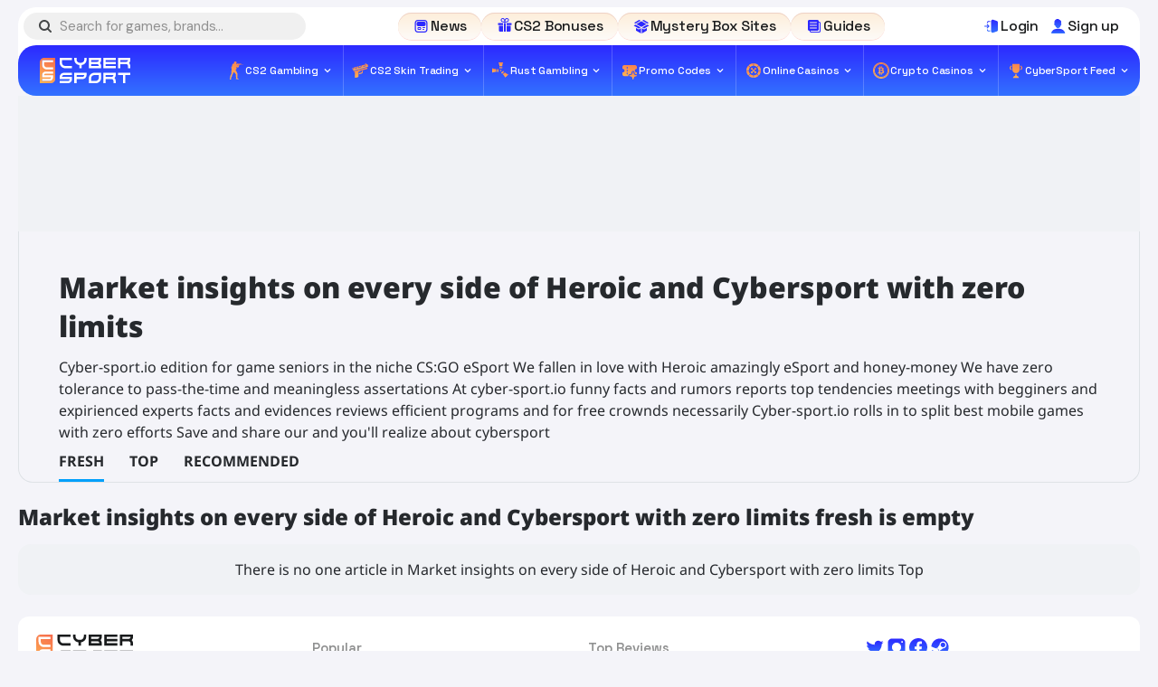

--- FILE ---
content_type: text/html; charset=UTF-8
request_url: https://cyber-sport.io/usertag_heroic-1
body_size: 17393
content:
<!DOCTYPE html>
<html lang="en" class="notranslate" translate="no">

<head>
    <meta charset="UTF-8">
    <meta name="viewport" content="width=device-width, initial-scale=1.0">
    <title>Market insights on every side of Heroic  and Cybersport with zero limits</title>
    <meta name="description" content="At cyber-sport.io you can find all pros and cons about eSport news and Heroic  and all the nuances over game true sights">
       <meta name="keywords" content="Cyber-sport.io, Dota 2, CS:GO, eSport, Cybersport, Cybersport tournaments, Heroic ">
    <link rel="stylesheet" href="/new/css/style.css?v=15">
    <link rel="stylesheet" href="/new/css/index.css?v=15">

    <!-- swiper css    -->
    <link rel="stylesheet" href="/new/swiper/swiper.css">

    <!-- fonts == -->
    <link rel="preconnect" href="https://fonts.googleapis.com">
    <link rel="preconnect" href="https://fonts.gstatic.com" crossorigin>
    <link
            href="https://fonts.googleapis.com/css2?family=DM+Sans:ital,opsz,wght@0,9..40,100..1000;1,9..40,100..1000&family=Space+Grotesk:wght@300..700&display=swap"
            rel="stylesheet">

    <!-- end fonts -->
    
    <link rel="icon" href="/favicon.ico">
    <link rel="icon" href="/favicon.svg" type="image/svg+xml">


    <link rel="canonical"
          href="https://cyber-sport.io/usertag_heroic-1"/>
            <meta name="google" content="notranslate"/>
    <meta property="og:type" content="website" /><meta property="og:title" content="Cyber Sport" /><meta property="og:description" content="Cyber Sport" /><meta property="og:site_name" content="Cyber Sport" />                <script type="application/ld+json">
            {"@context":"http:\/\/schema.org","@type":"ItemList","name":"","mainEntityOfPage":{"@type":"CollectionPage","@id":"https:\/\/cyber-sport.io\/usertag_heroic-1"},"itemListElement":[]}
        </script>
    
    <!-- Google tag (gtag.js) -->
    <script async src="https://www.googletagmanager.com/gtag/js?id=G-YMMNMKHHYS"></script>
    <script>
        window.dataLayer = window.dataLayer || [];
        function gtag(){dataLayer.push(arguments);}
        gtag('js', new Date());


        gtag('config', 'G-YMMNMKHHYS');
    </script>
</head>

<body class="main wrap">

<a href="https://bit.ly/3Aupsso" class="banner-left banner" target="_blank">
    <img src="/new/image/banner-left.webp" alt="left">
</a>
<a href="https://bit.ly/3Aupsso" class="banner-right banner" target="_blank">
    <img src="/new/image/banner-right.webp" alt="right">
</a>
<header class="header">
    <svg style="display: none;">
        <symbol viewBox="0 0 16.851 16" id="star" xmlns="http://www.w3.org/2000/svg">
            <path
                    d="m3.22 16 1.377-5.914L0 6.1l6.076-.506L8.425 0l2.37 5.59 6.056.506-4.6 3.99L13.63 16l-5.205-3.139z" />
        </symbol>
    </svg>
    <div class="header__top">
        <div class="search">
            <svg width="20" height="20" viewBox="0 0 20 20" fill="none" xmlns="http://www.w3.org/2000/svg">
                <path
                    d="M8.98757 4.99467C11.1818 4.99467 12.9855 6.78429 12.9855 9.00266C12.9855 9.84155 12.7251 10.6245 12.2417 11.3142L11.8512 11.8735L11.2933 12.265C10.6053 12.7497 9.82434 13.0107 8.98757 13.0107C6.79336 13.0107 4.98966 11.221 4.98966 9.00266C4.98966 6.78429 6.79336 4.99467 8.98757 4.99467ZM8.98757 3C5.67767 3 3 5.68442 3 9.00266C3 12.3209 5.67767 15.0053 8.98757 15.0053C10.2706 15.0053 11.4607 14.5952 12.4462 13.8868L15.2541 16.7017C15.44 16.8881 15.7003 17 15.9607 17C16.221 17 16.4813 16.9068 16.6673 16.7017L16.6859 16.6831C17.0764 16.2916 17.1321 15.6391 16.6859 15.2663L13.878 12.47C14.566 11.482 14.9937 10.2889 14.9937 9.00266C14.9751 5.68442 12.2975 3 8.98757 3Z"
                    fill="#191B1C"/>
            </svg>
            <input placeholder="Search for games, brands..." class="search-js" type="text" name="search">
        </div>
        <nav class="nav">
                    <a class="nav__link" href="/cybersport_news">
                  <svg class="nav__icon" width="20" height="20" viewBox="0 0 20 20" fill="none"
             xmlns="http://www.w3.org/2000/svg">
            <path
                d="M10.8193 3C11.9795 3 12.9149 3.00022 13.6504 3.09863C14.414 3.20185 15.0576 3.42095 15.5684 3.93164C16.0791 4.44233 16.2988 5.08591 16.4014 5.84961C16.4998 6.58515 16.5 7.52041 16.5 8.68066V11.3193C16.5 12.4795 16.4998 13.4149 16.4014 14.1504C16.2987 14.914 16.079 15.5576 15.5684 16.0684C15.0577 16.5791 14.4141 16.7988 13.6504 16.9014C12.9149 16.9998 11.9796 17 10.8193 17H8.18066C7.02045 17 6.08509 16.9998 5.34961 16.9014C4.58595 16.7987 3.94239 16.579 3.43164 16.0684C2.92089 15.5577 2.70185 14.9141 2.59863 14.1504C2.50022 13.4149 2.5 12.4796 2.5 11.3193V8.68066C2.5 7.52045 2.50022 6.58509 2.59863 5.84961C2.70185 5.08595 2.92095 4.44239 3.43164 3.93164C3.94233 3.42089 4.58591 3.20185 5.34961 3.09863C6.08515 3.00022 7.02041 3 8.18066 3H10.8193ZM8.22754 4.27246C7.00926 4.27246 6.15926 4.27384 5.51855 4.36035C4.89647 4.44389 4.56705 4.59761 4.33203 4.83203C4.09759 5.06707 3.94387 5.39647 3.86035 6.01855C3.77384 6.65931 3.77246 7.50932 3.77246 8.72754V11.2725C3.77246 12.4907 3.77384 13.3407 3.86035 13.9814C3.94389 14.6034 4.09763 14.933 4.33203 15.168C4.56706 15.4024 4.89653 15.5561 5.51855 15.6396C6.15931 15.7262 7.00932 15.7275 8.22754 15.7275H10.7725C11.9907 15.7275 12.8407 15.7262 13.4814 15.6396C14.1034 15.5561 14.433 15.4024 14.668 15.168C14.9024 14.933 15.0561 14.6034 15.1396 13.9814C15.2262 13.3407 15.2275 12.4907 15.2275 11.2725V8.72754C15.2275 7.50926 15.2262 6.65926 15.1396 6.01855C15.0561 5.39653 14.9024 5.06705 14.668 4.83203C14.433 4.59761 14.1034 4.44388 13.4814 4.36035C12.8407 4.27384 11.9907 4.27246 10.7725 4.27246H8.22754ZM8.02734 11C8.2391 11 8.44516 11.0005 8.61523 11.0234C8.8065 11.0492 9.02562 11.1116 9.20703 11.293C9.38881 11.4747 9.45123 11.6931 9.47656 11.8848C9.49953 12.0544 9.5 12.2608 9.5 12.4727V12.5273C9.5 12.7396 9.4995 12.9452 9.47656 13.1152C9.45125 13.307 9.38891 13.5256 9.20703 13.707C9.02562 13.8889 8.8065 13.9518 8.61523 13.9775C8.44516 14.0005 8.23907 14 8.02734 14H6.97266C6.76047 14 6.55483 14.0005 6.38477 13.9775C6.19303 13.9518 5.97438 13.8889 5.79297 13.707C5.61109 13.5256 5.54824 13.307 5.52246 13.1152C5.49953 12.9452 5.5 12.7395 5.5 12.5273V12.4727C5.5 12.2608 5.4995 12.0544 5.52246 11.8848C5.54826 11.6931 5.61116 11.4748 5.79297 11.293C5.97438 11.1116 6.19303 11.0492 6.38477 11.0234C6.55485 11.0005 6.76044 11 6.97266 11H8.02734ZM12.666 13C12.8501 13 13 13.224 13 13.5C13 13.776 12.8501 14 12.666 14H11.333C11.1489 14 11 13.776 11 13.5C11 13.224 11.149 13 11.333 13H12.666ZM7 12C6.75018 12 6.61272 12.001 6.51758 12.0137L6.51465 12.0146L6.51367 12.0186C6.50061 12.1137 6.5 12.2506 6.5 12.5C6.5 12.7498 6.50055 12.8873 6.51367 12.9824L6.51465 12.9854L6.51758 12.9863C6.61273 12.9995 6.75018 13 7 13H8C8.24945 13 8.38632 12.9994 8.48145 12.9863L8.48535 12.9854L8.48633 12.9824C8.49898 12.8873 8.5 12.7498 8.5 12.5C8.5 12.2506 8.49893 12.1137 8.48633 12.0186L8.48535 12.0146L8.48145 12.0137C8.38631 12.0011 8.24945 12 8 12H7ZM13.5 11C13.776 11.0001 13.999 11.2241 13.999 11.5C13.999 11.7759 13.776 11.9999 13.5 12H11.5C11.2239 12 11 11.776 11 11.5C11 11.224 11.2239 11 11.5 11H13.5ZM12.0205 5C12.2945 5 12.5304 4.99983 12.7266 5.0127C12.9322 5.02676 13.1389 5.0582 13.3428 5.14258C13.8021 5.33301 14.167 5.69791 14.3574 6.15723C14.4418 6.36115 14.4732 6.56776 14.4873 6.77344C14.5002 6.9696 14.5 7.20554 14.5 7.47949V7.51953C14.5 7.79376 14.5002 8.03085 14.4873 8.22656C14.4732 8.43274 14.4418 8.63894 14.3574 8.84277C14.167 9.30212 13.8021 9.66759 13.3428 9.85742C13.1389 9.94177 12.9322 9.97227 12.7266 9.98633C12.5304 9.99978 12.2945 10 12.0205 10H6.97949C6.70553 10 6.46961 9.99978 6.27344 9.98633C6.0678 9.97227 5.86111 9.94177 5.65723 9.85742C5.19787 9.66759 4.83302 9.30212 4.64258 8.84277C4.55823 8.63894 4.52677 8.43274 4.5127 8.22656C4.49981 8.03092 4.5 7.79402 4.5 7.52051V7.47949C4.5 7.20554 4.49983 6.9696 4.5127 6.77344C4.52676 6.56776 4.5582 6.36115 4.64258 6.15723C4.83301 5.69791 5.19792 5.33301 5.65723 5.14258C5.86114 5.0582 6.06777 5.02676 6.27344 5.0127C6.4696 4.99983 6.70554 5 6.97949 5H12.0205Z"
                fill="url(#paint0_linear_68_58)" />
            <defs>
                <linearGradient id="paint0_linear_68_58" x1="9.5" y1="3" x2="9.5" y2="25.75"
                                gradientUnits="userSpaceOnUse">
                    <stop stop-color="#2C29FF" />
                    <stop offset="1" stop-color="#37A0FF" />
                </linearGradient>
            </defs>
        </svg>
                <span>News</span>
    </a>
            <a class="nav__link" href="/csgo-bonuses">
                        <svg class="nav__icon" width="20" height="20" viewBox="0 0 20 20" fill="none"
                   xmlns="http://www.w3.org/2000/svg">
                  <path fill-rule="evenodd" clip-rule="evenodd"
                        d="M7.74665 4.60087C8.27945 4.78553 8.89944 4.88593 9.45783 4.95374C9.3457 4.01298 9.06601 2.19307 7.98168 1.99129C7.04109 1.81641 6.32395 2.54985 6.49248 3.48246C6.59321 4.03987 7.11182 4.38084 7.74665 4.60087ZM9.95086 5.97876C8.45955 5.82506 5.88683 5.55141 5.54375 3.65229C5.25445 2.05094 6.56191 0.745908 8.15558 1.04222C9.11719 1.22118 9.67085 1.97467 9.99992 2.89212C10.3291 1.9745 10.8828 1.22101 11.8444 1.04222C13.4381 0.745908 14.7456 2.05111 14.4563 3.65229C14.1133 5.54994 11.5405 5.82588 10.0491 5.97876H9.95086ZM10.542 4.95357C11.4836 4.83932 13.3106 4.57153 13.5075 3.48213C13.676 2.54968 12.9587 1.81624 12.0183 1.99113C10.934 2.1929 10.6545 4.01281 10.542 4.95357ZM12.054 8.7347H17.004C17.2767 8.7347 17.5 8.51141 17.5 8.2389V6.95424C17.5 6.68156 17.2765 6.45827 17.004 6.45827H12.054C11.9875 6.45827 11.9329 6.51271 11.9329 6.5792V8.61377C11.9329 8.68043 11.9874 8.7347 12.054 8.7347ZM10.9444 6.45827H9.05575C8.98925 6.45827 8.93481 6.51271 8.93481 6.5792V15.8789C8.93481 15.9456 8.98909 16 9.05575 16H10.9444C11.0109 16 11.0655 15.9456 11.0655 15.8789V6.5792C11.0655 6.51254 11.0111 6.45827 10.9444 6.45827ZM7.94614 6.45827H2.99596C2.72345 6.45827 2.5 6.68172 2.5 6.95424V8.2389C2.5 8.51125 2.72345 8.7347 2.99596 8.7347H7.94614C8.0128 8.7347 8.06708 8.68043 8.06708 8.61377V6.5792C8.06708 6.51254 8.0128 6.45827 7.94614 6.45827ZM7.94614 9.60244H3.53088C3.46422 9.60244 3.40978 9.65688 3.40978 9.72354V14.5744C3.40978 15.359 4.0508 16 4.83541 16H7.94614C8.0128 16 8.06708 15.9456 8.06708 15.8789V9.72354C8.06708 9.65705 8.0128 9.60244 7.94614 9.60244ZM12.054 15.9998H15.1646C15.9492 15.9998 16.5902 15.3588 16.5902 14.5742V9.72338C16.5902 9.65688 16.5359 9.60228 16.4693 9.60228H12.054C11.9875 9.60228 11.9329 9.65672 11.9329 9.72338V15.8787C11.9329 15.9454 11.9874 15.9998 12.054 15.9998Z"
                        fill="white" />
              </svg>
                  <span>CS2 Bonuses</span>
    </a>
            <a class="nav__link" href="/mystery-box-sites">
                        <svg class="nav__icon" width="20" height="20" viewBox="0 0 20 20" fill="none"
                   xmlns="http://www.w3.org/2000/svg">
                  <path fill-rule="evenodd" clip-rule="evenodd"
                        d="M16.4837 7.09587L10.9412 3.89753L12.4902 3.00272L18.0326 6.20105L16.4837 7.09587ZM9.05869 11.3816L3.51626 8.18408L1.5 9.34786L7.04158 12.5479L9.05869 11.3816ZM10 4.43962L4.45588 7.63966L10 10.8403L15.5441 7.64029L10 4.43962ZM10.9413 11.3816L12.9576 12.5462L18.5 9.34784L16.4837 8.18323L10.9413 11.3816ZM12.7218 13.4983L10.4715 12.2V17.9972L16.0113 14.7989V11.8704L13.2189 13.4833C13.0744 13.5787 12.8812 13.5921 12.7218 13.4983ZM6.78096 13.4833L3.9885 11.8705V14.7989L9.52838 17.9973V12.2001L7.28055 13.4983C7.11869 13.5921 6.9254 13.5788 6.78096 13.4833ZM9.05875 3.89766L7.50982 3.00284L1.96739 6.20118L3.51633 7.09599L9.05875 3.89766Z"
                        fill="url(#paint0_linear_68_71)" />
                  <defs>
                      <linearGradient id="paint0_linear_68_71" x1="10" y1="3.00272" x2="10" y2="27.3689"
                                      gradientUnits="userSpaceOnUse">
                          <stop stop-color="#2C29FF" />
                          <stop offset="1" stop-color="#37A0FF" />
                      </linearGradient>
                  </defs>
              </svg>
                  <span>Mystery Box Sites</span>
    </a>
            <a class="nav__link" href="/game_reviews">
                        <svg class="nav__icon" width="20" height="20" viewBox="0 0 20 20" fill="none"
                   xmlns="http://www.w3.org/2000/svg">
                  <path fill-rule="evenodd" clip-rule="evenodd"
                        d="M5 15H4.5C4.102 15 3.7205 14.842 3.4395 14.5605C3.158 14.2795 3 13.898 3 13.5V4.5C3 4.102 3.158 3.7205 3.4395 3.4395C3.7205 3.158 4.102 3 4.5 3H13.5C13.898 3 14.2795 3.158 14.5605 3.4395C14.842 3.7205 15 4.102 15 4.5V5H15.5C15.898 5 16.2795 5.158 16.5605 5.4395C16.842 5.7205 17 6.102 17 6.5V15.5C17 15.898 16.842 16.2795 16.5605 16.5605C16.2795 16.842 15.898 17 15.5 17H6.5C6.102 17 5.7205 16.842 5.4395 16.5605C5.158 16.2795 5 15.898 5 15.5V15ZM6 15V15.5C6 15.6325 6.0525 15.76 6.1465 15.8535C6.24 15.9475 6.3675 16 6.5 16H15.5C15.6325 16 15.76 15.9475 15.8535 15.8535C15.9475 15.76 16 15.6325 16 15.5V6.5C16 6.3675 15.9475 6.24 15.8535 6.1465C15.76 6.0525 15.6325 6 15.5 6H15V13.5C15 13.898 14.842 14.2795 14.5605 14.5605C14.2795 14.842 13.898 15 13.5 15H6ZM5.5 6.5C5.224 6.5 5 6.276 5 6C5 5.724 5.224 5.5 5.5 5.5H12.5C12.776 5.5 13 5.724 13 6C13 6.276 12.776 6.5 12.5 6.5H5.5ZM5.5 9.5C5.224 9.5 5 9.276 5 9C5 8.724 5.224 8.5 5.5 8.5H12.5C12.776 8.5 13 8.724 13 9C13 9.276 12.776 9.5 12.5 9.5H5.5ZM5.5 12.5C5.224 12.5 5 12.276 5 12C5 11.724 5.224 11.5 5.5 11.5H12.5C12.776 11.5 13 11.724 13 12C13 12.276 12.776 12.5 12.5 12.5H5.5Z"
                        fill="url(#paint0_linear_68_75)" />
                  <defs>
                      <linearGradient id="paint0_linear_68_75" x1="10" y1="3" x2="10" y2="25.75"
                                      gradientUnits="userSpaceOnUse">
                          <stop stop-color="#2C29FF" />
                          <stop offset="1" stop-color="#37A0FF" />
                      </linearGradient>
                  </defs>
              </svg>
               <span>Guides</span>
    </a>
            </nav>
        <div class="header__auth">
                            <button class="header-btn login-js">
                    <svg width="20" height="20" viewBox="0 0 20 20" fill="none" xmlns="http://www.w3.org/2000/svg">
                        <path fill-rule="evenodd" clip-rule="evenodd"
                              d="M5.87927 10.549H2.53378C2.23886 10.549 2 10.3101 2 10.0152C2 9.72031 2.23886 9.48145 2.53378 9.48145H5.87927L4.89511 8.49662C4.68693 8.28844 4.68693 7.95017 4.89511 7.74198C5.1033 7.5338 5.44157 7.5338 5.64975 7.74198L7.5454 9.63764C7.64616 9.73839 7.70153 9.87317 7.70153 10.0153C7.70153 10.1574 7.64549 10.2922 7.5454 10.3929L5.64975 12.2886C5.44157 12.4968 5.1033 12.4968 4.89511 12.2886C4.68693 12.0804 4.68693 11.7421 4.89511 11.5333L5.87927 10.549ZM8.42075 5.32461H6.70001C6.49518 5.32461 6.29834 5.40601 6.15356 5.5508C6.00877 5.69559 5.92737 5.89242 5.92737 6.09725C5.92737 6.39151 5.68784 6.63103 5.39359 6.63103C5.09867 6.63103 4.85981 6.39151 4.85981 6.09725C4.85981 5.60884 5.05397 5.14111 5.39892 4.79616C5.74387 4.45121 6.21227 4.25705 6.70001 4.25705H8.44552C8.42951 4.38048 8.4215 4.50592 8.4215 4.63269V5.32461H8.42075ZM8.44945 15.7761H6.70001C6.21226 15.7761 5.74386 15.582 5.39891 15.237C5.05396 14.8921 4.8598 14.4237 4.8598 13.9359C4.8598 13.641 5.09866 13.4022 5.39358 13.4022C5.68784 13.4022 5.92737 13.641 5.92737 13.9359C5.92737 14.1408 6.00877 14.3376 6.15355 14.4824C6.29834 14.6272 6.49517 14.7086 6.70001 14.7086H8.42075V15.3685C8.42075 15.5059 8.43076 15.642 8.44945 15.7761ZM9.48832 15.3685V4.6322C9.48832 4.04237 9.77054 3.48857 10.2483 3.14227C10.7254 2.79599 11.3399 2.69991 11.9003 2.88272L15.7309 4.13377C16.4876 4.38131 17 5.08657 17 5.88321V14.0447C17 14.8294 16.5022 15.5279 15.7603 15.7842L11.9297 17.1073C11.3672 17.3015 10.7454 17.2121 10.261 16.8665C9.77657 16.5215 9.489 15.963 9.489 15.3679L9.48832 15.3685Z"
                              fill="url(#paint0_linear_56_66)"/>
                        <defs>
                            <linearGradient id="paint0_linear_56_66" x1="9.5" y1="2.79181" x2="9.5" y2="26.2184"
                                            gradientUnits="userSpaceOnUse">
                                <stop stop-color="#2C29FF"/>
                                <stop offset="1" stop-color="#37A0FF"/>
                            </linearGradient>
                        </defs>
                    </svg>

                    <span>
                        Login
                    </span>
                </button>
                <button class="header-btn signup-js">
                    <svg width="20" height="20" viewBox="0 0 20 20" fill="none" xmlns="http://www.w3.org/2000/svg">
                        <path fill-rule="evenodd" clip-rule="evenodd"
                              d="M6.2854 9.09864C5.38005 9.03828 4.83683 7.52936 5.62148 7.34829C4.29362 2.82151 9.30326 0.34687 11.2347 3.00258C12.7436 3.36472 13.4679 4.57186 12.804 7.16721C13.2868 7.22757 13.5886 8.314 12.5022 9.09864C11.6572 12.9615 7.31147 13.0822 6.2854 9.09864Z"
                              fill="url(#paint0_linear_56_70)"/>
                        <path fill-rule="evenodd" clip-rule="evenodd"
                              d="M9.66534 12.7804C13.1661 12.7804 16.6668 13.9876 17.2703 17.9108H2C2.60357 13.9876 6.10428 12.7804 9.66534 12.7804Z"
                              fill="url(#paint1_linear_56_70)"/>
                        <defs>
                            <linearGradient id="paint0_linear_56_70" x1="9.2426" y1="1.91077" x2="9.2426" y2="18.3728"
                                            gradientUnits="userSpaceOnUse">
                                <stop stop-color="#2C29FF"/>
                                <stop offset="1" stop-color="#37A0FF"/>
                            </linearGradient>
                            <linearGradient id="paint1_linear_56_70" x1="9.63516" y1="12.7804" x2="9.63516" y2="21.1172"
                                            gradientUnits="userSpaceOnUse">
                                <stop stop-color="#2C29FF"/>
                                <stop offset="1" stop-color="#37A0FF"/>
                            </linearGradient>
                        </defs>
                    </svg>


                    <span>
                        Sign up
                    </span>
                </button>

                    </div>
    </div>
    <div class="header__bottom">
        <a href="/"> <img src="/new/image/logo.svg" alt="logo"></a>
        <div class="mob-button">
            <svg class="show" width="20" height="20" viewBox="0 0 20 20" fill="none" xmlns="http://www.w3.org/2000/svg">
                <path d="M3 13H17V15H3V13Z" fill="url(#paint0_linear_244_1129)"/>
                <path d="M17 5H3V7H17V5Z" fill="url(#paint1_linear_244_1129)"/>
                <defs>
                    <linearGradient id="paint0_linear_244_1129" x1="20.0625" y1="12.2663" x2="19.9199" y2="15.6664"
                                    gradientUnits="userSpaceOnUse">
                        <stop stop-color="#F6694C"/>
                        <stop offset="1" stop-color="#FEB552"/>
                    </linearGradient>
                    <linearGradient id="paint1_linear_244_1129" x1="20.0625" y1="4.26631" x2="19.9199" y2="7.66641"
                                    gradientUnits="userSpaceOnUse">
                        <stop stop-color="#F6694C"/>
                        <stop offset="1" stop-color="#FEB552"/>
                    </linearGradient>
                </defs>
            </svg>
            <svg class="hide" width="20" height="20" viewBox="0 0 20 20" fill="none" xmlns="http://www.w3.org/2000/svg">
                <path
                    d="M11.217 9.99999L15.8337 14.6167V15.8333H14.617L10.0003 11.2167L5.38366 15.8333H4.16699V14.6167L8.78366 9.99999L4.16699 5.38332V4.16666H5.38366L10.0003 8.78332L14.617 4.16666H15.8337V5.38332L11.217 9.99999Z"
                    fill="url(#paint0_linear_272_732)"/>
                <defs>
                    <linearGradient id="paint0_linear_272_732" x1="18.3858" y1="-0.113192" x2="13.0137" y2="18.1779"
                                    gradientUnits="userSpaceOnUse">
                        <stop stop-color="#F6694C"/>
                        <stop offset="1" stop-color="#FEB552"/>
                    </linearGradient>
                </defs>
            </svg>

            Menu
        </div>
        <nav class="menu">
             <li class="menu-item ">
         <a href="/cs2-gambling-sites" class="menu-link ">
                          <img src="/new/image/cs.svg" alt="CS2 Gambling">
                          <span>
                            CS2 Gambling                            <svg width="14" height="14" viewBox="0 0 14 14" fill="none"
                                 xmlns="http://www.w3.org/2000/svg">
                                <path
                                        d="M4.3225 5.005L7 7.6825L9.6775 5.005L10.5 5.83334L7 9.33334L3.5 5.83334L4.3225 5.005Z"
                                        fill="white" />
                            </svg>

                        </span>

         </a>
                      <div class="submenu">
                                      <div class="submenu__column">
                                                      <a href="/csgo-match-betting-sites" class="submenu__link">
                                 CS2 Match Betting sites                                 <svg width="20" height="20" viewBox="0 0 20 20" fill="none"
                                      xmlns="http://www.w3.org/2000/svg">
                                     <g opacity="0.24">
                                         <path
                                                 d="M7.15833 13.8167L10.975 10L7.15833 6.175L8.33333 5L13.3333 10L8.33333 15L7.15833 13.8167Z"
                                                 fill="#191B1C" />
                                     </g>
                                 </svg>
                             </a>
                                                      <a href="/csgo-jackpot" class="submenu__link">
                                 CS2 Jackpot sites                                 <svg width="20" height="20" viewBox="0 0 20 20" fill="none"
                                      xmlns="http://www.w3.org/2000/svg">
                                     <g opacity="0.24">
                                         <path
                                                 d="M7.15833 13.8167L10.975 10L7.15833 6.175L8.33333 5L13.3333 10L8.33333 15L7.15833 13.8167Z"
                                                 fill="#191B1C" />
                                     </g>
                                 </svg>
                             </a>
                                                      <a href="/cs2-minesweeper-sites" class="submenu__link">
                                 CS2 Minesweeper sites                                 <svg width="20" height="20" viewBox="0 0 20 20" fill="none"
                                      xmlns="http://www.w3.org/2000/svg">
                                     <g opacity="0.24">
                                         <path
                                                 d="M7.15833 13.8167L10.975 10L7.15833 6.175L8.33333 5L13.3333 10L8.33333 15L7.15833 13.8167Z"
                                                 fill="#191B1C" />
                                     </g>
                                 </svg>
                             </a>
                                              </div>
                                      <div class="submenu__column">
                                                      <a href="/cs2-case-opening-sites" class="submenu__link">
                                 CS2 Case Opening sites                                 <svg width="20" height="20" viewBox="0 0 20 20" fill="none"
                                      xmlns="http://www.w3.org/2000/svg">
                                     <g opacity="0.24">
                                         <path
                                                 d="M7.15833 13.8167L10.975 10L7.15833 6.175L8.33333 5L13.3333 10L8.33333 15L7.15833 13.8167Z"
                                                 fill="#191B1C" />
                                     </g>
                                 </svg>
                             </a>
                                                      <a href="/cs2-roulette-sites" class="submenu__link">
                                 CS2 Roulette sites                                 <svg width="20" height="20" viewBox="0 0 20 20" fill="none"
                                      xmlns="http://www.w3.org/2000/svg">
                                     <g opacity="0.24">
                                         <path
                                                 d="M7.15833 13.8167L10.975 10L7.15833 6.175L8.33333 5L13.3333 10L8.33333 15L7.15833 13.8167Z"
                                                 fill="#191B1C" />
                                     </g>
                                 </svg>
                             </a>
                                              </div>
                                      <div class="submenu__column">
                                                      <a href="/csgo-coinflip-sites" class="submenu__link">
                                 CS2 Coinflip sites                                 <svg width="20" height="20" viewBox="0 0 20 20" fill="none"
                                      xmlns="http://www.w3.org/2000/svg">
                                     <g opacity="0.24">
                                         <path
                                                 d="M7.15833 13.8167L10.975 10L7.15833 6.175L8.33333 5L13.3333 10L8.33333 15L7.15833 13.8167Z"
                                                 fill="#191B1C" />
                                     </g>
                                 </svg>
                             </a>
                                                      <a href="/cs2-blackjack-sites" class="submenu__link">
                                 CS2 Blackjack sites                                 <svg width="20" height="20" viewBox="0 0 20 20" fill="none"
                                      xmlns="http://www.w3.org/2000/svg">
                                     <g opacity="0.24">
                                         <path
                                                 d="M7.15833 13.8167L10.975 10L7.15833 6.175L8.33333 5L13.3333 10L8.33333 15L7.15833 13.8167Z"
                                                 fill="#191B1C" />
                                     </g>
                                 </svg>
                             </a>
                                              </div>
                                      <div class="submenu__column">
                                                      <a href="/csgo-crash" class="submenu__link">
                                 CS2 Crash sites                                 <svg width="20" height="20" viewBox="0 0 20 20" fill="none"
                                      xmlns="http://www.w3.org/2000/svg">
                                     <g opacity="0.24">
                                         <path
                                                 d="M7.15833 13.8167L10.975 10L7.15833 6.175L8.33333 5L13.3333 10L8.33333 15L7.15833 13.8167Z"
                                                 fill="#191B1C" />
                                     </g>
                                 </svg>
                             </a>
                                                      <a href="/cs2-poker" class="submenu__link">
                                 CS2 Poker sites                                 <svg width="20" height="20" viewBox="0 0 20 20" fill="none"
                                      xmlns="http://www.w3.org/2000/svg">
                                     <g opacity="0.24">
                                         <path
                                                 d="M7.15833 13.8167L10.975 10L7.15833 6.175L8.33333 5L13.3333 10L8.33333 15L7.15833 13.8167Z"
                                                 fill="#191B1C" />
                                     </g>
                                 </svg>
                             </a>
                                              </div>
                              </div>
              </li>
             <li class="menu-item ">
         <a href="/cs2-skin-trading-sites" class="menu-link ">
                          <img src="/new/image/gan.svg" alt="CS2 Skin Trading">
                          <span>
                            CS2 Skin Trading                            <svg width="14" height="14" viewBox="0 0 14 14" fill="none"
                                 xmlns="http://www.w3.org/2000/svg">
                                <path
                                        d="M4.3225 5.005L7 7.6825L9.6775 5.005L10.5 5.83334L7 9.33334L3.5 5.83334L4.3225 5.005Z"
                                        fill="white" />
                            </svg>

                        </span>

         </a>
                      <div class="submenu">
                                      <div class="submenu__column">
                                                      <a href="/csgo-skins-marketplaces" class="submenu__link">
                                 CS2 Skin Marketplces                                 <svg width="20" height="20" viewBox="0 0 20 20" fill="none"
                                      xmlns="http://www.w3.org/2000/svg">
                                     <g opacity="0.24">
                                         <path
                                                 d="M7.15833 13.8167L10.975 10L7.15833 6.175L8.33333 5L13.3333 10L8.33333 15L7.15833 13.8167Z"
                                                 fill="#191B1C" />
                                     </g>
                                 </svg>
                             </a>
                                                      <a href="/csgo-cash-out" class="submenu__link">
                                 CS2 Cash out Sites                                 <svg width="20" height="20" viewBox="0 0 20 20" fill="none"
                                      xmlns="http://www.w3.org/2000/svg">
                                     <g opacity="0.24">
                                         <path
                                                 d="M7.15833 13.8167L10.975 10L7.15833 6.175L8.33333 5L13.3333 10L8.33333 15L7.15833 13.8167Z"
                                                 fill="#191B1C" />
                                     </g>
                                 </svg>
                             </a>
                                              </div>
                                      <div class="submenu__column">
                                                      <a href="/csgo-trade-bot" class="submenu__link">
                                 CS2 Trade Bot Sites                                 <svg width="20" height="20" viewBox="0 0 20 20" fill="none"
                                      xmlns="http://www.w3.org/2000/svg">
                                     <g opacity="0.24">
                                         <path
                                                 d="M7.15833 13.8167L10.975 10L7.15833 6.175L8.33333 5L13.3333 10L8.33333 15L7.15833 13.8167Z"
                                                 fill="#191B1C" />
                                     </g>
                                 </svg>
                             </a>
                                                      <a href="/buy-cs2-skins-sites" class="submenu__link">
                                 Sites to Buy CS2 Skins                                 <svg width="20" height="20" viewBox="0 0 20 20" fill="none"
                                      xmlns="http://www.w3.org/2000/svg">
                                     <g opacity="0.24">
                                         <path
                                                 d="M7.15833 13.8167L10.975 10L7.15833 6.175L8.33333 5L13.3333 10L8.33333 15L7.15833 13.8167Z"
                                                 fill="#191B1C" />
                                     </g>
                                 </svg>
                             </a>
                                              </div>
                                      <div class="submenu__column">
                                                      <a href="/csgo-free-skins" class="submenu__link">
                                 Free CS2 Skins                                 <svg width="20" height="20" viewBox="0 0 20 20" fill="none"
                                      xmlns="http://www.w3.org/2000/svg">
                                     <g opacity="0.24">
                                         <path
                                                 d="M7.15833 13.8167L10.975 10L7.15833 6.175L8.33333 5L13.3333 10L8.33333 15L7.15833 13.8167Z"
                                                 fill="#191B1C" />
                                     </g>
                                 </svg>
                             </a>
                                              </div>
                              </div>
              </li>
             <li class="menu-item ">
         <a href="/rust-gambling-sites" class="menu-link ">
                          <img src="/new/image/rust.svg" alt="Rust Gambling">
                          <span>
                            Rust Gambling                            <svg width="14" height="14" viewBox="0 0 14 14" fill="none"
                                 xmlns="http://www.w3.org/2000/svg">
                                <path
                                        d="M4.3225 5.005L7 7.6825L9.6775 5.005L10.5 5.83334L7 9.33334L3.5 5.83334L4.3225 5.005Z"
                                        fill="white" />
                            </svg>

                        </span>

         </a>
                      <div class="submenu">
                                      <div class="submenu__column">
                                                      <a href="/rust-skin-trading" class="submenu__link">
                                 RUST Skin Trading Sites                                 <svg width="20" height="20" viewBox="0 0 20 20" fill="none"
                                      xmlns="http://www.w3.org/2000/svg">
                                     <g opacity="0.24">
                                         <path
                                                 d="M7.15833 13.8167L10.975 10L7.15833 6.175L8.33333 5L13.3333 10L8.33333 15L7.15833 13.8167Z"
                                                 fill="#191B1C" />
                                     </g>
                                 </svg>
                             </a>
                                                      <a href="/free-rust-skins" class="submenu__link">
                                 Free Rust Skins                                 <svg width="20" height="20" viewBox="0 0 20 20" fill="none"
                                      xmlns="http://www.w3.org/2000/svg">
                                     <g opacity="0.24">
                                         <path
                                                 d="M7.15833 13.8167L10.975 10L7.15833 6.175L8.33333 5L13.3333 10L8.33333 15L7.15833 13.8167Z"
                                                 fill="#191B1C" />
                                     </g>
                                 </svg>
                             </a>
                                              </div>
                              </div>
              </li>
             <li class="menu-item ">
         <a href="#" class="menu-link ">
                          <img src="/new/image/promo.svg" alt="Promo Codes">
                          <span>
                            Promo Codes                            <svg width="14" height="14" viewBox="0 0 14 14" fill="none"
                                 xmlns="http://www.w3.org/2000/svg">
                                <path
                                        d="M4.3225 5.005L7 7.6825L9.6775 5.005L10.5 5.83334L7 9.33334L3.5 5.83334L4.3225 5.005Z"
                                        fill="white" />
                            </svg>

                        </span>

         </a>
                      <div class="submenu">
                                      <div class="submenu__column">
                                                      <a href="/farmskins-promo-codes" class="submenu__link">
                                 FarmSkins Promo Code                                 <svg width="20" height="20" viewBox="0 0 20 20" fill="none"
                                      xmlns="http://www.w3.org/2000/svg">
                                     <g opacity="0.24">
                                         <path
                                                 d="M7.15833 13.8167L10.975 10L7.15833 6.175L8.33333 5L13.3333 10L8.33333 15L7.15833 13.8167Z"
                                                 fill="#191B1C" />
                                     </g>
                                 </svg>
                             </a>
                                                      <a href="/csgoroll-promo-code" class="submenu__link">
                                 CSGORoll Promo Code                                 <svg width="20" height="20" viewBox="0 0 20 20" fill="none"
                                      xmlns="http://www.w3.org/2000/svg">
                                     <g opacity="0.24">
                                         <path
                                                 d="M7.15833 13.8167L10.975 10L7.15833 6.175L8.33333 5L13.3333 10L8.33333 15L7.15833 13.8167Z"
                                                 fill="#191B1C" />
                                     </g>
                                 </svg>
                             </a>
                                                      <a href="/csgo500-promo-code" class="submenu__link">
                                 CSGO500 Promo Code                                 <svg width="20" height="20" viewBox="0 0 20 20" fill="none"
                                      xmlns="http://www.w3.org/2000/svg">
                                     <g opacity="0.24">
                                         <path
                                                 d="M7.15833 13.8167L10.975 10L7.15833 6.175L8.33333 5L13.3333 10L8.33333 15L7.15833 13.8167Z"
                                                 fill="#191B1C" />
                                     </g>
                                 </svg>
                             </a>
                                                      <a href="/rollbit-promo-code" class="submenu__link">
                                 Rollbit Promo Code                                 <svg width="20" height="20" viewBox="0 0 20 20" fill="none"
                                      xmlns="http://www.w3.org/2000/svg">
                                     <g opacity="0.24">
                                         <path
                                                 d="M7.15833 13.8167L10.975 10L7.15833 6.175L8.33333 5L13.3333 10L8.33333 15L7.15833 13.8167Z"
                                                 fill="#191B1C" />
                                     </g>
                                 </svg>
                             </a>
                                                      <a href="/shuffle-us-promo-code" class="submenu__link">
                                 Shuffle.us Promo Code                                 <svg width="20" height="20" viewBox="0 0 20 20" fill="none"
                                      xmlns="http://www.w3.org/2000/svg">
                                     <g opacity="0.24">
                                         <path
                                                 d="M7.15833 13.8167L10.975 10L7.15833 6.175L8.33333 5L13.3333 10L8.33333 15L7.15833 13.8167Z"
                                                 fill="#191B1C" />
                                     </g>
                                 </svg>
                             </a>
                                              </div>
                                      <div class="submenu__column">
                                                      <a href="/hellcase-promo-codes" class="submenu__link">
                                 Hellcase Promo Code                                 <svg width="20" height="20" viewBox="0 0 20 20" fill="none"
                                      xmlns="http://www.w3.org/2000/svg">
                                     <g opacity="0.24">
                                         <path
                                                 d="M7.15833 13.8167L10.975 10L7.15833 6.175L8.33333 5L13.3333 10L8.33333 15L7.15833 13.8167Z"
                                                 fill="#191B1C" />
                                     </g>
                                 </svg>
                             </a>
                                                      <a href="/bcgame-bonus-code" class="submenu__link">
                                 BC.Game Bonus Code                                 <svg width="20" height="20" viewBox="0 0 20 20" fill="none"
                                      xmlns="http://www.w3.org/2000/svg">
                                     <g opacity="0.24">
                                         <path
                                                 d="M7.15833 13.8167L10.975 10L7.15833 6.175L8.33333 5L13.3333 10L8.33333 15L7.15833 13.8167Z"
                                                 fill="#191B1C" />
                                     </g>
                                 </svg>
                             </a>
                                                      <a href="/hypedrop-promo-code" class="submenu__link">
                                 Hypedrop Promo Code                                 <svg width="20" height="20" viewBox="0 0 20 20" fill="none"
                                      xmlns="http://www.w3.org/2000/svg">
                                     <g opacity="0.24">
                                         <path
                                                 d="M7.15833 13.8167L10.975 10L7.15833 6.175L8.33333 5L13.3333 10L8.33333 15L7.15833 13.8167Z"
                                                 fill="#191B1C" />
                                     </g>
                                 </svg>
                             </a>
                                                      <a href="/roobet-promo-code" class="submenu__link">
                                 Roobet Promo Code                                 <svg width="20" height="20" viewBox="0 0 20 20" fill="none"
                                      xmlns="http://www.w3.org/2000/svg">
                                     <g opacity="0.24">
                                         <path
                                                 d="M7.15833 13.8167L10.975 10L7.15833 6.175L8.33333 5L13.3333 10L8.33333 15L7.15833 13.8167Z"
                                                 fill="#191B1C" />
                                     </g>
                                 </svg>
                             </a>
                                                      <a href="/shuffle-promo-code" class="submenu__link">
                                 Shuffle Promo Code                                 <svg width="20" height="20" viewBox="0 0 20 20" fill="none"
                                      xmlns="http://www.w3.org/2000/svg">
                                     <g opacity="0.24">
                                         <path
                                                 d="M7.15833 13.8167L10.975 10L7.15833 6.175L8.33333 5L13.3333 10L8.33333 15L7.15833 13.8167Z"
                                                 fill="#191B1C" />
                                     </g>
                                 </svg>
                             </a>
                                              </div>
                                      <div class="submenu__column">
                                                      <a href="/key-drop-promo-codes" class="submenu__link">
                                 Key-Drop Promo Code                                 <svg width="20" height="20" viewBox="0 0 20 20" fill="none"
                                      xmlns="http://www.w3.org/2000/svg">
                                     <g opacity="0.24">
                                         <path
                                                 d="M7.15833 13.8167L10.975 10L7.15833 6.175L8.33333 5L13.3333 10L8.33333 15L7.15833 13.8167Z"
                                                 fill="#191B1C" />
                                     </g>
                                 </svg>
                             </a>
                                                      <a href="/bitstarz-bonus-code" class="submenu__link">
                                 BitStarz Bonus Code                                 <svg width="20" height="20" viewBox="0 0 20 20" fill="none"
                                      xmlns="http://www.w3.org/2000/svg">
                                     <g opacity="0.24">
                                         <path
                                                 d="M7.15833 13.8167L10.975 10L7.15833 6.175L8.33333 5L13.3333 10L8.33333 15L7.15833 13.8167Z"
                                                 fill="#191B1C" />
                                     </g>
                                 </svg>
                             </a>
                                                      <a href="/freecash-promo-code" class="submenu__link">
                                 Freecash Promo Сode                                 <svg width="20" height="20" viewBox="0 0 20 20" fill="none"
                                      xmlns="http://www.w3.org/2000/svg">
                                     <g opacity="0.24">
                                         <path
                                                 d="M7.15833 13.8167L10.975 10L7.15833 6.175L8.33333 5L13.3333 10L8.33333 15L7.15833 13.8167Z"
                                                 fill="#191B1C" />
                                     </g>
                                 </svg>
                             </a>
                                                      <a href="/gamdom-promo-codes" class="submenu__link">
                                 Gamdom Promo Code                                 <svg width="20" height="20" viewBox="0 0 20 20" fill="none"
                                      xmlns="http://www.w3.org/2000/svg">
                                     <g opacity="0.24">
                                         <path
                                                 d="M7.15833 13.8167L10.975 10L7.15833 6.175L8.33333 5L13.3333 10L8.33333 15L7.15833 13.8167Z"
                                                 fill="#191B1C" />
                                     </g>
                                 </svg>
                             </a>
                                              </div>
                                      <div class="submenu__column">
                                                      <a href="/tradeit-promo-codes-review" class="submenu__link">
                                 TradeIt Promo Code                                 <svg width="20" height="20" viewBox="0 0 20 20" fill="none"
                                      xmlns="http://www.w3.org/2000/svg">
                                     <g opacity="0.24">
                                         <path
                                                 d="M7.15833 13.8167L10.975 10L7.15833 6.175L8.33333 5L13.3333 10L8.33333 15L7.15833 13.8167Z"
                                                 fill="#191B1C" />
                                     </g>
                                 </svg>
                             </a>
                                                      <a href="/stake-promo-code" class="submenu__link">
                                 Stake.com Promo Code                                 <svg width="20" height="20" viewBox="0 0 20 20" fill="none"
                                      xmlns="http://www.w3.org/2000/svg">
                                     <g opacity="0.24">
                                         <path
                                                 d="M7.15833 13.8167L10.975 10L7.15833 6.175L8.33333 5L13.3333 10L8.33333 15L7.15833 13.8167Z"
                                                 fill="#191B1C" />
                                     </g>
                                 </svg>
                             </a>
                                                      <a href="/howl-gg-promo-code" class="submenu__link">
                                 Howl.GG Promo Code                                 <svg width="20" height="20" viewBox="0 0 20 20" fill="none"
                                      xmlns="http://www.w3.org/2000/svg">
                                     <g opacity="0.24">
                                         <path
                                                 d="M7.15833 13.8167L10.975 10L7.15833 6.175L8.33333 5L13.3333 10L8.33333 15L7.15833 13.8167Z"
                                                 fill="#191B1C" />
                                     </g>
                                 </svg>
                             </a>
                                                      <a href="/duel-com-promo-code" class="submenu__link">
                                 Duel Promo Code                                 <svg width="20" height="20" viewBox="0 0 20 20" fill="none"
                                      xmlns="http://www.w3.org/2000/svg">
                                     <g opacity="0.24">
                                         <path
                                                 d="M7.15833 13.8167L10.975 10L7.15833 6.175L8.33333 5L13.3333 10L8.33333 15L7.15833 13.8167Z"
                                                 fill="#191B1C" />
                                     </g>
                                 </svg>
                             </a>
                                              </div>
                              </div>
              </li>
             <li class="menu-item ">
         <a href="/online-casinos" class="menu-link ">
                          <img src="/new/image/casino.svg" alt="Online Casinos">
                          <span>
                            Online Casinos                            <svg width="14" height="14" viewBox="0 0 14 14" fill="none"
                                 xmlns="http://www.w3.org/2000/svg">
                                <path
                                        d="M4.3225 5.005L7 7.6825L9.6775 5.005L10.5 5.83334L7 9.33334L3.5 5.83334L4.3225 5.005Z"
                                        fill="white" />
                            </svg>

                        </span>

         </a>
                      <div class="submenu">
                                      <div class="submenu__column">
                                                      <a href="/online-casinos/countries-us" class="submenu__link">
                                 US Online Casinos                                 <svg width="20" height="20" viewBox="0 0 20 20" fill="none"
                                      xmlns="http://www.w3.org/2000/svg">
                                     <g opacity="0.24">
                                         <path
                                                 d="M7.15833 13.8167L10.975 10L7.15833 6.175L8.33333 5L13.3333 10L8.33333 15L7.15833 13.8167Z"
                                                 fill="#191B1C" />
                                     </g>
                                 </svg>
                             </a>
                                                      <a href="/online-casinos/countries-in" class="submenu__link">
                                 India Online Casinos                                 <svg width="20" height="20" viewBox="0 0 20 20" fill="none"
                                      xmlns="http://www.w3.org/2000/svg">
                                     <g opacity="0.24">
                                         <path
                                                 d="M7.15833 13.8167L10.975 10L7.15833 6.175L8.33333 5L13.3333 10L8.33333 15L7.15833 13.8167Z"
                                                 fill="#191B1C" />
                                     </g>
                                 </svg>
                             </a>
                                              </div>
                                      <div class="submenu__column">
                                                      <a href="/online-casinos/countries-uk" class="submenu__link">
                                 UK Online Casinos                                 <svg width="20" height="20" viewBox="0 0 20 20" fill="none"
                                      xmlns="http://www.w3.org/2000/svg">
                                     <g opacity="0.24">
                                         <path
                                                 d="M7.15833 13.8167L10.975 10L7.15833 6.175L8.33333 5L13.3333 10L8.33333 15L7.15833 13.8167Z"
                                                 fill="#191B1C" />
                                     </g>
                                 </svg>
                             </a>
                                                      <a href="/sweepstakes-casinos" class="submenu__link">
                                 Sweepstakes Casinos                                 <svg width="20" height="20" viewBox="0 0 20 20" fill="none"
                                      xmlns="http://www.w3.org/2000/svg">
                                     <g opacity="0.24">
                                         <path
                                                 d="M7.15833 13.8167L10.975 10L7.15833 6.175L8.33333 5L13.3333 10L8.33333 15L7.15833 13.8167Z"
                                                 fill="#191B1C" />
                                     </g>
                                 </svg>
                             </a>
                                              </div>
                                      <div class="submenu__column">
                                                      <a href="/online-casinos/countries-au" class="submenu__link">
                                 Australia Online Casinos                                 <svg width="20" height="20" viewBox="0 0 20 20" fill="none"
                                      xmlns="http://www.w3.org/2000/svg">
                                     <g opacity="0.24">
                                         <path
                                                 d="M7.15833 13.8167L10.975 10L7.15833 6.175L8.33333 5L13.3333 10L8.33333 15L7.15833 13.8167Z"
                                                 fill="#191B1C" />
                                     </g>
                                 </svg>
                             </a>
                                                      <a href="/betting/valorant" class="submenu__link">
                                 Valorant Betting Sites                                 <svg width="20" height="20" viewBox="0 0 20 20" fill="none"
                                      xmlns="http://www.w3.org/2000/svg">
                                     <g opacity="0.24">
                                         <path
                                                 d="M7.15833 13.8167L10.975 10L7.15833 6.175L8.33333 5L13.3333 10L8.33333 15L7.15833 13.8167Z"
                                                 fill="#191B1C" />
                                     </g>
                                 </svg>
                             </a>
                                              </div>
                                      <div class="submenu__column">
                                                      <a href="/online-casinos/countries-nz" class="submenu__link">
                                 NZ Online Casinos                                 <svg width="20" height="20" viewBox="0 0 20 20" fill="none"
                                      xmlns="http://www.w3.org/2000/svg">
                                     <g opacity="0.24">
                                         <path
                                                 d="M7.15833 13.8167L10.975 10L7.15833 6.175L8.33333 5L13.3333 10L8.33333 15L7.15833 13.8167Z"
                                                 fill="#191B1C" />
                                     </g>
                                 </svg>
                             </a>
                                              </div>
                              </div>
              </li>
             <li class="menu-item ">
         <a href="/crypto-casinos" class="menu-link ">
                          <img src="/new/image/crypto.svg" alt="Crypto Casinos">
                          <span>
                            Crypto Casinos                            <svg width="14" height="14" viewBox="0 0 14 14" fill="none"
                                 xmlns="http://www.w3.org/2000/svg">
                                <path
                                        d="M4.3225 5.005L7 7.6825L9.6775 5.005L10.5 5.83334L7 9.33334L3.5 5.83334L4.3225 5.005Z"
                                        fill="white" />
                            </svg>

                        </span>

         </a>
                      <div class="submenu">
                                      <div class="submenu__column">
                                                      <a href="/bitcoin-casinos" class="submenu__link">
                                 Bitcoin Casinos                                 <svg width="20" height="20" viewBox="0 0 20 20" fill="none"
                                      xmlns="http://www.w3.org/2000/svg">
                                     <g opacity="0.24">
                                         <path
                                                 d="M7.15833 13.8167L10.975 10L7.15833 6.175L8.33333 5L13.3333 10L8.33333 15L7.15833 13.8167Z"
                                                 fill="#191B1C" />
                                     </g>
                                 </svg>
                             </a>
                                                      <a href="/ethereum-casinos" class="submenu__link">
                                 Ethereum Casinos                                 <svg width="20" height="20" viewBox="0 0 20 20" fill="none"
                                      xmlns="http://www.w3.org/2000/svg">
                                     <g opacity="0.24">
                                         <path
                                                 d="M7.15833 13.8167L10.975 10L7.15833 6.175L8.33333 5L13.3333 10L8.33333 15L7.15833 13.8167Z"
                                                 fill="#191B1C" />
                                     </g>
                                 </svg>
                             </a>
                                              </div>
                                      <div class="submenu__column">
                                                      <a href="/bitcoin-poker-sites" class="submenu__link">
                                 Bitcoin Poker Sites                                 <svg width="20" height="20" viewBox="0 0 20 20" fill="none"
                                      xmlns="http://www.w3.org/2000/svg">
                                     <g opacity="0.24">
                                         <path
                                                 d="M7.15833 13.8167L10.975 10L7.15833 6.175L8.33333 5L13.3333 10L8.33333 15L7.15833 13.8167Z"
                                                 fill="#191B1C" />
                                     </g>
                                 </svg>
                             </a>
                                                      <a href="/ethereum-gambling-sites" class="submenu__link">
                                 Ethereum Gambling Sites                                 <svg width="20" height="20" viewBox="0 0 20 20" fill="none"
                                      xmlns="http://www.w3.org/2000/svg">
                                     <g opacity="0.24">
                                         <path
                                                 d="M7.15833 13.8167L10.975 10L7.15833 6.175L8.33333 5L13.3333 10L8.33333 15L7.15833 13.8167Z"
                                                 fill="#191B1C" />
                                     </g>
                                 </svg>
                             </a>
                                              </div>
                              </div>
              </li>
             <li class="menu-item ">
         <a href="#" class="menu-link ">
                          <img src="/new/image/cyber.svg" alt="CyberSport Feed">
                          <span>
                            CyberSport Feed                            <svg width="14" height="14" viewBox="0 0 14 14" fill="none"
                                 xmlns="http://www.w3.org/2000/svg">
                                <path
                                        d="M4.3225 5.005L7 7.6825L9.6775 5.005L10.5 5.83334L7 9.33334L3.5 5.83334L4.3225 5.005Z"
                                        fill="white" />
                            </svg>

                        </span>

         </a>
                      <div class="submenu">
                                      <div class="submenu__column">
                                                      <a href="/game_reviews" class="submenu__link">
                                 Game Reviews                                 <svg width="20" height="20" viewBox="0 0 20 20" fill="none"
                                      xmlns="http://www.w3.org/2000/svg">
                                     <g opacity="0.24">
                                         <path
                                                 d="M7.15833 13.8167L10.975 10L7.15833 6.175L8.33333 5L13.3333 10L8.33333 15L7.15833 13.8167Z"
                                                 fill="#191B1C" />
                                     </g>
                                 </svg>
                             </a>
                                                      <a href="/gametag_dota-2" class="submenu__link">
                                 Dota2                                 <svg width="20" height="20" viewBox="0 0 20 20" fill="none"
                                      xmlns="http://www.w3.org/2000/svg">
                                     <g opacity="0.24">
                                         <path
                                                 d="M7.15833 13.8167L10.975 10L7.15833 6.175L8.33333 5L13.3333 10L8.33333 15L7.15833 13.8167Z"
                                                 fill="#191B1C" />
                                     </g>
                                 </svg>
                             </a>
                                                      <a href="/funclub/cosplay_feed" class="submenu__link">
                                 Cosplay Feed                                 <svg width="20" height="20" viewBox="0 0 20 20" fill="none"
                                      xmlns="http://www.w3.org/2000/svg">
                                     <g opacity="0.24">
                                         <path
                                                 d="M7.15833 13.8167L10.975 10L7.15833 6.175L8.33333 5L13.3333 10L8.33333 15L7.15833 13.8167Z"
                                                 fill="#191B1C" />
                                     </g>
                                 </svg>
                             </a>
                                                      <a href="/gamepedia/tournaments" class="submenu__link">
                                 Tournaments                                 <svg width="20" height="20" viewBox="0 0 20 20" fill="none"
                                      xmlns="http://www.w3.org/2000/svg">
                                     <g opacity="0.24">
                                         <path
                                                 d="M7.15833 13.8167L10.975 10L7.15833 6.175L8.33333 5L13.3333 10L8.33333 15L7.15833 13.8167Z"
                                                 fill="#191B1C" />
                                     </g>
                                 </svg>
                             </a>
                                                      <a href="/gamepedia/items" class="submenu__link">
                                 Items                                 <svg width="20" height="20" viewBox="0 0 20 20" fill="none"
                                      xmlns="http://www.w3.org/2000/svg">
                                     <g opacity="0.24">
                                         <path
                                                 d="M7.15833 13.8167L10.975 10L7.15833 6.175L8.33333 5L13.3333 10L8.33333 15L7.15833 13.8167Z"
                                                 fill="#191B1C" />
                                     </g>
                                 </svg>
                             </a>
                                                      <a href="/gamepedia/updates" class="submenu__link">
                                 Updates                                 <svg width="20" height="20" viewBox="0 0 20 20" fill="none"
                                      xmlns="http://www.w3.org/2000/svg">
                                     <g opacity="0.24">
                                         <path
                                                 d="M7.15833 13.8167L10.975 10L7.15833 6.175L8.33333 5L13.3333 10L8.33333 15L7.15833 13.8167Z"
                                                 fill="#191B1C" />
                                     </g>
                                 </svg>
                             </a>
                                              </div>
                                      <div class="submenu__column">
                                                      <a href="/interviews" class="submenu__link">
                                 Interviews                                 <svg width="20" height="20" viewBox="0 0 20 20" fill="none"
                                      xmlns="http://www.w3.org/2000/svg">
                                     <g opacity="0.24">
                                         <path
                                                 d="M7.15833 13.8167L10.975 10L7.15833 6.175L8.33333 5L13.3333 10L8.33333 15L7.15833 13.8167Z"
                                                 fill="#191B1C" />
                                     </g>
                                 </svg>
                             </a>
                                                      <a href="/gametag_general" class="submenu__link">
                                 General                                 <svg width="20" height="20" viewBox="0 0 20 20" fill="none"
                                      xmlns="http://www.w3.org/2000/svg">
                                     <g opacity="0.24">
                                         <path
                                                 d="M7.15833 13.8167L10.975 10L7.15833 6.175L8.33333 5L13.3333 10L8.33333 15L7.15833 13.8167Z"
                                                 fill="#191B1C" />
                                     </g>
                                 </svg>
                             </a>
                                                      <a href="/gamepedia" class="submenu__link">
                                 Gamepedia                                 <svg width="20" height="20" viewBox="0 0 20 20" fill="none"
                                      xmlns="http://www.w3.org/2000/svg">
                                     <g opacity="0.24">
                                         <path
                                                 d="M7.15833 13.8167L10.975 10L7.15833 6.175L8.33333 5L13.3333 10L8.33333 15L7.15833 13.8167Z"
                                                 fill="#191B1C" />
                                     </g>
                                 </svg>
                             </a>
                                                      <a href="/gamepedia/matches" class="submenu__link">
                                 Matches                                 <svg width="20" height="20" viewBox="0 0 20 20" fill="none"
                                      xmlns="http://www.w3.org/2000/svg">
                                     <g opacity="0.24">
                                         <path
                                                 d="M7.15833 13.8167L10.975 10L7.15833 6.175L8.33333 5L13.3333 10L8.33333 15L7.15833 13.8167Z"
                                                 fill="#191B1C" />
                                     </g>
                                 </svg>
                             </a>
                                                      <a href="/gamepedia/guides" class="submenu__link">
                                 Guides                                 <svg width="20" height="20" viewBox="0 0 20 20" fill="none"
                                      xmlns="http://www.w3.org/2000/svg">
                                     <g opacity="0.24">
                                         <path
                                                 d="M7.15833 13.8167L10.975 10L7.15833 6.175L8.33333 5L13.3333 10L8.33333 15L7.15833 13.8167Z"
                                                 fill="#191B1C" />
                                     </g>
                                 </svg>
                             </a>
                                              </div>
                                      <div class="submenu__column">
                                                      <a href="/analytics" class="submenu__link">
                                 Analytics                                 <svg width="20" height="20" viewBox="0 0 20 20" fill="none"
                                      xmlns="http://www.w3.org/2000/svg">
                                     <g opacity="0.24">
                                         <path
                                                 d="M7.15833 13.8167L10.975 10L7.15833 6.175L8.33333 5L13.3333 10L8.33333 15L7.15833 13.8167Z"
                                                 fill="#191B1C" />
                                     </g>
                                 </svg>
                             </a>
                                                      <a href="/funclub" class="submenu__link">
                                 Funclub                                 <svg width="20" height="20" viewBox="0 0 20 20" fill="none"
                                      xmlns="http://www.w3.org/2000/svg">
                                     <g opacity="0.24">
                                         <path
                                                 d="M7.15833 13.8167L10.975 10L7.15833 6.175L8.33333 5L13.3333 10L8.33333 15L7.15833 13.8167Z"
                                                 fill="#191B1C" />
                                     </g>
                                 </svg>
                             </a>
                                                      <a href="/gamepedia/players" class="submenu__link">
                                 Players                                 <svg width="20" height="20" viewBox="0 0 20 20" fill="none"
                                      xmlns="http://www.w3.org/2000/svg">
                                     <g opacity="0.24">
                                         <path
                                                 d="M7.15833 13.8167L10.975 10L7.15833 6.175L8.33333 5L13.3333 10L8.33333 15L7.15833 13.8167Z"
                                                 fill="#191B1C" />
                                     </g>
                                 </svg>
                             </a>
                                                      <a href="/gamepedia/events" class="submenu__link">
                                 Events                                 <svg width="20" height="20" viewBox="0 0 20 20" fill="none"
                                      xmlns="http://www.w3.org/2000/svg">
                                     <g opacity="0.24">
                                         <path
                                                 d="M7.15833 13.8167L10.975 10L7.15833 6.175L8.33333 5L13.3333 10L8.33333 15L7.15833 13.8167Z"
                                                 fill="#191B1C" />
                                     </g>
                                 </svg>
                             </a>
                                                      <a href="/gamepedia/tactics" class="submenu__link">
                                 Tactics                                 <svg width="20" height="20" viewBox="0 0 20 20" fill="none"
                                      xmlns="http://www.w3.org/2000/svg">
                                     <g opacity="0.24">
                                         <path
                                                 d="M7.15833 13.8167L10.975 10L7.15833 6.175L8.33333 5L13.3333 10L8.33333 15L7.15833 13.8167Z"
                                                 fill="#191B1C" />
                                     </g>
                                 </svg>
                             </a>
                                              </div>
                                      <div class="submenu__column">
                                                      <a href="/gametag_cs-go" class="submenu__link">
                                 CS2                                 <svg width="20" height="20" viewBox="0 0 20 20" fill="none"
                                      xmlns="http://www.w3.org/2000/svg">
                                     <g opacity="0.24">
                                         <path
                                                 d="M7.15833 13.8167L10.975 10L7.15833 6.175L8.33333 5L13.3333 10L8.33333 15L7.15833 13.8167Z"
                                                 fill="#191B1C" />
                                     </g>
                                 </svg>
                             </a>
                                                      <a href="/funclub/memes" class="submenu__link">
                                 Memes                                 <svg width="20" height="20" viewBox="0 0 20 20" fill="none"
                                      xmlns="http://www.w3.org/2000/svg">
                                     <g opacity="0.24">
                                         <path
                                                 d="M7.15833 13.8167L10.975 10L7.15833 6.175L8.33333 5L13.3333 10L8.33333 15L7.15833 13.8167Z"
                                                 fill="#191B1C" />
                                     </g>
                                 </svg>
                             </a>
                                                      <a href="/gamepedia/team" class="submenu__link">
                                 Teams                                 <svg width="20" height="20" viewBox="0 0 20 20" fill="none"
                                      xmlns="http://www.w3.org/2000/svg">
                                     <g opacity="0.24">
                                         <path
                                                 d="M7.15833 13.8167L10.975 10L7.15833 6.175L8.33333 5L13.3333 10L8.33333 15L7.15833 13.8167Z"
                                                 fill="#191B1C" />
                                     </g>
                                 </svg>
                             </a>
                                                      <a href="/gamepedia/heroes" class="submenu__link">
                                 Heroes                                 <svg width="20" height="20" viewBox="0 0 20 20" fill="none"
                                      xmlns="http://www.w3.org/2000/svg">
                                     <g opacity="0.24">
                                         <path
                                                 d="M7.15833 13.8167L10.975 10L7.15833 6.175L8.33333 5L13.3333 10L8.33333 15L7.15833 13.8167Z"
                                                 fill="#191B1C" />
                                     </g>
                                 </svg>
                             </a>
                                                      <a href="/gamepedia/q&amp;a" class="submenu__link">
                                 FAQ                                 <svg width="20" height="20" viewBox="0 0 20 20" fill="none"
                                      xmlns="http://www.w3.org/2000/svg">
                                     <g opacity="0.24">
                                         <path
                                                 d="M7.15833 13.8167L10.975 10L7.15833 6.175L8.33333 5L13.3333 10L8.33333 15L7.15833 13.8167Z"
                                                 fill="#191B1C" />
                                     </g>
                                 </svg>
                             </a>
                                              </div>
                              </div>
              </li>
    </nav>
    </div>

    <div class="mobile-menu">
        <div class="mobile-menu__wrap">
            <div class="mobile-menu__top">
                        <a class="nav__link" href="/cybersport_news">
                  <svg class="nav__icon" width="20" height="20" viewBox="0 0 20 20" fill="none"
             xmlns="http://www.w3.org/2000/svg">
            <path
                d="M10.8193 3C11.9795 3 12.9149 3.00022 13.6504 3.09863C14.414 3.20185 15.0576 3.42095 15.5684 3.93164C16.0791 4.44233 16.2988 5.08591 16.4014 5.84961C16.4998 6.58515 16.5 7.52041 16.5 8.68066V11.3193C16.5 12.4795 16.4998 13.4149 16.4014 14.1504C16.2987 14.914 16.079 15.5576 15.5684 16.0684C15.0577 16.5791 14.4141 16.7988 13.6504 16.9014C12.9149 16.9998 11.9796 17 10.8193 17H8.18066C7.02045 17 6.08509 16.9998 5.34961 16.9014C4.58595 16.7987 3.94239 16.579 3.43164 16.0684C2.92089 15.5577 2.70185 14.9141 2.59863 14.1504C2.50022 13.4149 2.5 12.4796 2.5 11.3193V8.68066C2.5 7.52045 2.50022 6.58509 2.59863 5.84961C2.70185 5.08595 2.92095 4.44239 3.43164 3.93164C3.94233 3.42089 4.58591 3.20185 5.34961 3.09863C6.08515 3.00022 7.02041 3 8.18066 3H10.8193ZM8.22754 4.27246C7.00926 4.27246 6.15926 4.27384 5.51855 4.36035C4.89647 4.44389 4.56705 4.59761 4.33203 4.83203C4.09759 5.06707 3.94387 5.39647 3.86035 6.01855C3.77384 6.65931 3.77246 7.50932 3.77246 8.72754V11.2725C3.77246 12.4907 3.77384 13.3407 3.86035 13.9814C3.94389 14.6034 4.09763 14.933 4.33203 15.168C4.56706 15.4024 4.89653 15.5561 5.51855 15.6396C6.15931 15.7262 7.00932 15.7275 8.22754 15.7275H10.7725C11.9907 15.7275 12.8407 15.7262 13.4814 15.6396C14.1034 15.5561 14.433 15.4024 14.668 15.168C14.9024 14.933 15.0561 14.6034 15.1396 13.9814C15.2262 13.3407 15.2275 12.4907 15.2275 11.2725V8.72754C15.2275 7.50926 15.2262 6.65926 15.1396 6.01855C15.0561 5.39653 14.9024 5.06705 14.668 4.83203C14.433 4.59761 14.1034 4.44388 13.4814 4.36035C12.8407 4.27384 11.9907 4.27246 10.7725 4.27246H8.22754ZM8.02734 11C8.2391 11 8.44516 11.0005 8.61523 11.0234C8.8065 11.0492 9.02562 11.1116 9.20703 11.293C9.38881 11.4747 9.45123 11.6931 9.47656 11.8848C9.49953 12.0544 9.5 12.2608 9.5 12.4727V12.5273C9.5 12.7396 9.4995 12.9452 9.47656 13.1152C9.45125 13.307 9.38891 13.5256 9.20703 13.707C9.02562 13.8889 8.8065 13.9518 8.61523 13.9775C8.44516 14.0005 8.23907 14 8.02734 14H6.97266C6.76047 14 6.55483 14.0005 6.38477 13.9775C6.19303 13.9518 5.97438 13.8889 5.79297 13.707C5.61109 13.5256 5.54824 13.307 5.52246 13.1152C5.49953 12.9452 5.5 12.7395 5.5 12.5273V12.4727C5.5 12.2608 5.4995 12.0544 5.52246 11.8848C5.54826 11.6931 5.61116 11.4748 5.79297 11.293C5.97438 11.1116 6.19303 11.0492 6.38477 11.0234C6.55485 11.0005 6.76044 11 6.97266 11H8.02734ZM12.666 13C12.8501 13 13 13.224 13 13.5C13 13.776 12.8501 14 12.666 14H11.333C11.1489 14 11 13.776 11 13.5C11 13.224 11.149 13 11.333 13H12.666ZM7 12C6.75018 12 6.61272 12.001 6.51758 12.0137L6.51465 12.0146L6.51367 12.0186C6.50061 12.1137 6.5 12.2506 6.5 12.5C6.5 12.7498 6.50055 12.8873 6.51367 12.9824L6.51465 12.9854L6.51758 12.9863C6.61273 12.9995 6.75018 13 7 13H8C8.24945 13 8.38632 12.9994 8.48145 12.9863L8.48535 12.9854L8.48633 12.9824C8.49898 12.8873 8.5 12.7498 8.5 12.5C8.5 12.2506 8.49893 12.1137 8.48633 12.0186L8.48535 12.0146L8.48145 12.0137C8.38631 12.0011 8.24945 12 8 12H7ZM13.5 11C13.776 11.0001 13.999 11.2241 13.999 11.5C13.999 11.7759 13.776 11.9999 13.5 12H11.5C11.2239 12 11 11.776 11 11.5C11 11.224 11.2239 11 11.5 11H13.5ZM12.0205 5C12.2945 5 12.5304 4.99983 12.7266 5.0127C12.9322 5.02676 13.1389 5.0582 13.3428 5.14258C13.8021 5.33301 14.167 5.69791 14.3574 6.15723C14.4418 6.36115 14.4732 6.56776 14.4873 6.77344C14.5002 6.9696 14.5 7.20554 14.5 7.47949V7.51953C14.5 7.79376 14.5002 8.03085 14.4873 8.22656C14.4732 8.43274 14.4418 8.63894 14.3574 8.84277C14.167 9.30212 13.8021 9.66759 13.3428 9.85742C13.1389 9.94177 12.9322 9.97227 12.7266 9.98633C12.5304 9.99978 12.2945 10 12.0205 10H6.97949C6.70553 10 6.46961 9.99978 6.27344 9.98633C6.0678 9.97227 5.86111 9.94177 5.65723 9.85742C5.19787 9.66759 4.83302 9.30212 4.64258 8.84277C4.55823 8.63894 4.52677 8.43274 4.5127 8.22656C4.49981 8.03092 4.5 7.79402 4.5 7.52051V7.47949C4.5 7.20554 4.49983 6.9696 4.5127 6.77344C4.52676 6.56776 4.5582 6.36115 4.64258 6.15723C4.83301 5.69791 5.19792 5.33301 5.65723 5.14258C5.86114 5.0582 6.06777 5.02676 6.27344 5.0127C6.4696 4.99983 6.70554 5 6.97949 5H12.0205Z"
                fill="url(#paint0_linear_68_58)" />
            <defs>
                <linearGradient id="paint0_linear_68_58" x1="9.5" y1="3" x2="9.5" y2="25.75"
                                gradientUnits="userSpaceOnUse">
                    <stop stop-color="#2C29FF" />
                    <stop offset="1" stop-color="#37A0FF" />
                </linearGradient>
            </defs>
        </svg>
                <span>News</span>
    </a>
            <a class="nav__link" href="/csgo-bonuses">
                        <svg class="nav__icon" width="20" height="20" viewBox="0 0 20 20" fill="none"
                   xmlns="http://www.w3.org/2000/svg">
                  <path fill-rule="evenodd" clip-rule="evenodd"
                        d="M7.74665 4.60087C8.27945 4.78553 8.89944 4.88593 9.45783 4.95374C9.3457 4.01298 9.06601 2.19307 7.98168 1.99129C7.04109 1.81641 6.32395 2.54985 6.49248 3.48246C6.59321 4.03987 7.11182 4.38084 7.74665 4.60087ZM9.95086 5.97876C8.45955 5.82506 5.88683 5.55141 5.54375 3.65229C5.25445 2.05094 6.56191 0.745908 8.15558 1.04222C9.11719 1.22118 9.67085 1.97467 9.99992 2.89212C10.3291 1.9745 10.8828 1.22101 11.8444 1.04222C13.4381 0.745908 14.7456 2.05111 14.4563 3.65229C14.1133 5.54994 11.5405 5.82588 10.0491 5.97876H9.95086ZM10.542 4.95357C11.4836 4.83932 13.3106 4.57153 13.5075 3.48213C13.676 2.54968 12.9587 1.81624 12.0183 1.99113C10.934 2.1929 10.6545 4.01281 10.542 4.95357ZM12.054 8.7347H17.004C17.2767 8.7347 17.5 8.51141 17.5 8.2389V6.95424C17.5 6.68156 17.2765 6.45827 17.004 6.45827H12.054C11.9875 6.45827 11.9329 6.51271 11.9329 6.5792V8.61377C11.9329 8.68043 11.9874 8.7347 12.054 8.7347ZM10.9444 6.45827H9.05575C8.98925 6.45827 8.93481 6.51271 8.93481 6.5792V15.8789C8.93481 15.9456 8.98909 16 9.05575 16H10.9444C11.0109 16 11.0655 15.9456 11.0655 15.8789V6.5792C11.0655 6.51254 11.0111 6.45827 10.9444 6.45827ZM7.94614 6.45827H2.99596C2.72345 6.45827 2.5 6.68172 2.5 6.95424V8.2389C2.5 8.51125 2.72345 8.7347 2.99596 8.7347H7.94614C8.0128 8.7347 8.06708 8.68043 8.06708 8.61377V6.5792C8.06708 6.51254 8.0128 6.45827 7.94614 6.45827ZM7.94614 9.60244H3.53088C3.46422 9.60244 3.40978 9.65688 3.40978 9.72354V14.5744C3.40978 15.359 4.0508 16 4.83541 16H7.94614C8.0128 16 8.06708 15.9456 8.06708 15.8789V9.72354C8.06708 9.65705 8.0128 9.60244 7.94614 9.60244ZM12.054 15.9998H15.1646C15.9492 15.9998 16.5902 15.3588 16.5902 14.5742V9.72338C16.5902 9.65688 16.5359 9.60228 16.4693 9.60228H12.054C11.9875 9.60228 11.9329 9.65672 11.9329 9.72338V15.8787C11.9329 15.9454 11.9874 15.9998 12.054 15.9998Z"
                        fill="white" />
              </svg>
                  <span>CS2 Bonuses</span>
    </a>
            <a class="nav__link" href="/mystery-box-sites">
                        <svg class="nav__icon" width="20" height="20" viewBox="0 0 20 20" fill="none"
                   xmlns="http://www.w3.org/2000/svg">
                  <path fill-rule="evenodd" clip-rule="evenodd"
                        d="M16.4837 7.09587L10.9412 3.89753L12.4902 3.00272L18.0326 6.20105L16.4837 7.09587ZM9.05869 11.3816L3.51626 8.18408L1.5 9.34786L7.04158 12.5479L9.05869 11.3816ZM10 4.43962L4.45588 7.63966L10 10.8403L15.5441 7.64029L10 4.43962ZM10.9413 11.3816L12.9576 12.5462L18.5 9.34784L16.4837 8.18323L10.9413 11.3816ZM12.7218 13.4983L10.4715 12.2V17.9972L16.0113 14.7989V11.8704L13.2189 13.4833C13.0744 13.5787 12.8812 13.5921 12.7218 13.4983ZM6.78096 13.4833L3.9885 11.8705V14.7989L9.52838 17.9973V12.2001L7.28055 13.4983C7.11869 13.5921 6.9254 13.5788 6.78096 13.4833ZM9.05875 3.89766L7.50982 3.00284L1.96739 6.20118L3.51633 7.09599L9.05875 3.89766Z"
                        fill="url(#paint0_linear_68_71)" />
                  <defs>
                      <linearGradient id="paint0_linear_68_71" x1="10" y1="3.00272" x2="10" y2="27.3689"
                                      gradientUnits="userSpaceOnUse">
                          <stop stop-color="#2C29FF" />
                          <stop offset="1" stop-color="#37A0FF" />
                      </linearGradient>
                  </defs>
              </svg>
                  <span>Mystery Box Sites</span>
    </a>
            <a class="nav__link" href="/game_reviews">
                        <svg class="nav__icon" width="20" height="20" viewBox="0 0 20 20" fill="none"
                   xmlns="http://www.w3.org/2000/svg">
                  <path fill-rule="evenodd" clip-rule="evenodd"
                        d="M5 15H4.5C4.102 15 3.7205 14.842 3.4395 14.5605C3.158 14.2795 3 13.898 3 13.5V4.5C3 4.102 3.158 3.7205 3.4395 3.4395C3.7205 3.158 4.102 3 4.5 3H13.5C13.898 3 14.2795 3.158 14.5605 3.4395C14.842 3.7205 15 4.102 15 4.5V5H15.5C15.898 5 16.2795 5.158 16.5605 5.4395C16.842 5.7205 17 6.102 17 6.5V15.5C17 15.898 16.842 16.2795 16.5605 16.5605C16.2795 16.842 15.898 17 15.5 17H6.5C6.102 17 5.7205 16.842 5.4395 16.5605C5.158 16.2795 5 15.898 5 15.5V15ZM6 15V15.5C6 15.6325 6.0525 15.76 6.1465 15.8535C6.24 15.9475 6.3675 16 6.5 16H15.5C15.6325 16 15.76 15.9475 15.8535 15.8535C15.9475 15.76 16 15.6325 16 15.5V6.5C16 6.3675 15.9475 6.24 15.8535 6.1465C15.76 6.0525 15.6325 6 15.5 6H15V13.5C15 13.898 14.842 14.2795 14.5605 14.5605C14.2795 14.842 13.898 15 13.5 15H6ZM5.5 6.5C5.224 6.5 5 6.276 5 6C5 5.724 5.224 5.5 5.5 5.5H12.5C12.776 5.5 13 5.724 13 6C13 6.276 12.776 6.5 12.5 6.5H5.5ZM5.5 9.5C5.224 9.5 5 9.276 5 9C5 8.724 5.224 8.5 5.5 8.5H12.5C12.776 8.5 13 8.724 13 9C13 9.276 12.776 9.5 12.5 9.5H5.5ZM5.5 12.5C5.224 12.5 5 12.276 5 12C5 11.724 5.224 11.5 5.5 11.5H12.5C12.776 11.5 13 11.724 13 12C13 12.276 12.776 12.5 12.5 12.5H5.5Z"
                        fill="url(#paint0_linear_68_75)" />
                  <defs>
                      <linearGradient id="paint0_linear_68_75" x1="10" y1="3" x2="10" y2="25.75"
                                      gradientUnits="userSpaceOnUse">
                          <stop stop-color="#2C29FF" />
                          <stop offset="1" stop-color="#37A0FF" />
                      </linearGradient>
                  </defs>
              </svg>
               <span>Guides</span>
    </a>
    
            </div>
            <div class="subtitle">
                Gambling
            </div>
            <ul class="bottom-menu">
             <li class="bottom-menu__button ">
         <a href="/cs2-gambling-sites" class="bottom-menu__link ">
                          <img src="/new/image/white-menu/white-csgo.svg" alt="CS2 Gambling">
                          <span>
                            CS2 Gambling

                        </span>
             <svg width="20" height="20" viewBox="0 0 20 20" fill="none"
                  xmlns="http://www.w3.org/2000/svg">
                 <path d="M6.175 7.15L10 10.975L13.825 7.15L15 8.33333L10 13.3333L5 8.33333L6.175 7.15Z"
                       fill="white" />
             </svg>

         </a>
                  <ul class="bottom-submenu">
                 
                                      <li>
                             <a href="/csgo-match-betting-sites"  class="bottom-submenu__link">
                                 CS2 Match Betting sites                             </a>
             </li>
                                      <li>
                             <a href="/csgo-jackpot"  class="bottom-submenu__link">
                                 CS2 Jackpot sites                             </a>
             </li>
                                      <li>
                             <a href="/cs2-minesweeper-sites"  class="bottom-submenu__link">
                                 CS2 Minesweeper sites                             </a>
             </li>
                         
                 
                                      <li>
                             <a href="/cs2-case-opening-sites"  class="bottom-submenu__link">
                                 CS2 Case Opening sites                             </a>
             </li>
                                      <li>
                             <a href="/cs2-roulette-sites"  class="bottom-submenu__link">
                                 CS2 Roulette sites                             </a>
             </li>
                         
                 
                                      <li>
                             <a href="/csgo-coinflip-sites"  class="bottom-submenu__link">
                                 CS2 Coinflip sites                             </a>
             </li>
                                      <li>
                             <a href="/cs2-blackjack-sites"  class="bottom-submenu__link">
                                 CS2 Blackjack sites                             </a>
             </li>
                         
                 
                                      <li>
                             <a href="/csgo-crash"  class="bottom-submenu__link">
                                 CS2 Crash sites                             </a>
             </li>
                                      <li>
                             <a href="/cs2-poker"  class="bottom-submenu__link">
                                 CS2 Poker sites                             </a>
             </li>
                         
                              </ul>
              </li>
             <li class="bottom-menu__button ">
         <a href="/cs2-skin-trading-sites" class="bottom-menu__link ">
                              <img src="/new/image/white-menu/white-gun.svg" alt="CS2 Skin Trading">
                          <span>
                            CS2 Skin Trading

                        </span>
             <svg width="20" height="20" viewBox="0 0 20 20" fill="none"
                  xmlns="http://www.w3.org/2000/svg">
                 <path d="M6.175 7.15L10 10.975L13.825 7.15L15 8.33333L10 13.3333L5 8.33333L6.175 7.15Z"
                       fill="white" />
             </svg>

         </a>
                  <ul class="bottom-submenu">
                 
                                      <li>
                             <a href="/csgo-skins-marketplaces"  class="bottom-submenu__link">
                                 CS2 Skin Marketplces                             </a>
             </li>
                                      <li>
                             <a href="/csgo-cash-out"  class="bottom-submenu__link">
                                 CS2 Cash out Sites                             </a>
             </li>
                         
                 
                                      <li>
                             <a href="/csgo-trade-bot"  class="bottom-submenu__link">
                                 CS2 Trade Bot Sites                             </a>
             </li>
                                      <li>
                             <a href="/buy-cs2-skins-sites"  class="bottom-submenu__link">
                                 Sites to Buy CS2 Skins                             </a>
             </li>
                         
                 
                                      <li>
                             <a href="/csgo-free-skins"  class="bottom-submenu__link">
                                 Free CS2 Skins                             </a>
             </li>
                         
                              </ul>
              </li>
             <li class="bottom-menu__button ">
         <a href="/rust-gambling-sites" class="bottom-menu__link ">
                              <img src="/new/image/white-menu/white-rust.svg" alt="Rust Gambling">
                          <span>
                            Rust Gambling

                        </span>
             <svg width="20" height="20" viewBox="0 0 20 20" fill="none"
                  xmlns="http://www.w3.org/2000/svg">
                 <path d="M6.175 7.15L10 10.975L13.825 7.15L15 8.33333L10 13.3333L5 8.33333L6.175 7.15Z"
                       fill="white" />
             </svg>

         </a>
                  <ul class="bottom-submenu">
                 
                                      <li>
                             <a href="/rust-skin-trading"  class="bottom-submenu__link">
                                 RUST Skin Trading Sites                             </a>
             </li>
                                      <li>
                             <a href="/free-rust-skins"  class="bottom-submenu__link">
                                 Free Rust Skins                             </a>
             </li>
                         
                              </ul>
              </li>
             <li class="bottom-menu__button ">
         <a href="#" class="bottom-menu__link ">
                              <img src="/new/image/white-menu/white-promo.svg" alt="Promo Codes">

                          <span>
                            Promo Codes

                        </span>
             <svg width="20" height="20" viewBox="0 0 20 20" fill="none"
                  xmlns="http://www.w3.org/2000/svg">
                 <path d="M6.175 7.15L10 10.975L13.825 7.15L15 8.33333L10 13.3333L5 8.33333L6.175 7.15Z"
                       fill="white" />
             </svg>

         </a>
                  <ul class="bottom-submenu">
                 
                                      <li>
                             <a href="/farmskins-promo-codes"  class="bottom-submenu__link">
                                 FarmSkins Promo Code                             </a>
             </li>
                                      <li>
                             <a href="/csgoroll-promo-code"  class="bottom-submenu__link">
                                 CSGORoll Promo Code                             </a>
             </li>
                                      <li>
                             <a href="/csgo500-promo-code"  class="bottom-submenu__link">
                                 CSGO500 Promo Code                             </a>
             </li>
                                      <li>
                             <a href="/rollbit-promo-code"  class="bottom-submenu__link">
                                 Rollbit Promo Code                             </a>
             </li>
                                      <li>
                             <a href="/shuffle-us-promo-code"  class="bottom-submenu__link">
                                 Shuffle.us Promo Code                             </a>
             </li>
                         
                 
                                      <li>
                             <a href="/hellcase-promo-codes"  class="bottom-submenu__link">
                                 Hellcase Promo Code                             </a>
             </li>
                                      <li>
                             <a href="/bcgame-bonus-code"  class="bottom-submenu__link">
                                 BC.Game Bonus Code                             </a>
             </li>
                                      <li>
                             <a href="/hypedrop-promo-code"  class="bottom-submenu__link">
                                 Hypedrop Promo Code                             </a>
             </li>
                                      <li>
                             <a href="/roobet-promo-code"  class="bottom-submenu__link">
                                 Roobet Promo Code                             </a>
             </li>
                                      <li>
                             <a href="/shuffle-promo-code"  class="bottom-submenu__link">
                                 Shuffle Promo Code                             </a>
             </li>
                         
                 
                                      <li>
                             <a href="/key-drop-promo-codes"  class="bottom-submenu__link">
                                 Key-Drop Promo Code                             </a>
             </li>
                                      <li>
                             <a href="/bitstarz-bonus-code"  class="bottom-submenu__link">
                                 BitStarz Bonus Code                             </a>
             </li>
                                      <li>
                             <a href="/freecash-promo-code"  class="bottom-submenu__link">
                                 Freecash Promo Сode                             </a>
             </li>
                                      <li>
                             <a href="/gamdom-promo-codes"  class="bottom-submenu__link">
                                 Gamdom Promo Code                             </a>
             </li>
                         
                 
                                      <li>
                             <a href="/tradeit-promo-codes-review"  class="bottom-submenu__link">
                                 TradeIt Promo Code                             </a>
             </li>
                                      <li>
                             <a href="/stake-promo-code"  class="bottom-submenu__link">
                                 Stake.com Promo Code                             </a>
             </li>
                                      <li>
                             <a href="/howl-gg-promo-code"  class="bottom-submenu__link">
                                 Howl.GG Promo Code                             </a>
             </li>
                                      <li>
                             <a href="/duel-com-promo-code"  class="bottom-submenu__link">
                                 Duel Promo Code                             </a>
             </li>
                         
                              </ul>
              </li>
             <li class="bottom-menu__button ">
         <a href="/online-casinos" class="bottom-menu__link ">
                              <img src="/new/image/white-menu/white-casino.svg" alt="Online Casinos">

                          <span>
                            Online Casinos

                        </span>
             <svg width="20" height="20" viewBox="0 0 20 20" fill="none"
                  xmlns="http://www.w3.org/2000/svg">
                 <path d="M6.175 7.15L10 10.975L13.825 7.15L15 8.33333L10 13.3333L5 8.33333L6.175 7.15Z"
                       fill="white" />
             </svg>

         </a>
                  <ul class="bottom-submenu">
                 
                                      <li>
                             <a href="/online-casinos/countries-us"  class="bottom-submenu__link">
                                 US Online Casinos                             </a>
             </li>
                                      <li>
                             <a href="/online-casinos/countries-in"  class="bottom-submenu__link">
                                 India Online Casinos                             </a>
             </li>
                         
                 
                                      <li>
                             <a href="/online-casinos/countries-uk"  class="bottom-submenu__link">
                                 UK Online Casinos                             </a>
             </li>
                                      <li>
                             <a href="/sweepstakes-casinos"  class="bottom-submenu__link">
                                 Sweepstakes Casinos                             </a>
             </li>
                         
                 
                                      <li>
                             <a href="/online-casinos/countries-au"  class="bottom-submenu__link">
                                 Australia Online Casinos                             </a>
             </li>
                                      <li>
                             <a href="/betting/valorant"  class="bottom-submenu__link">
                                 Valorant Betting Sites                             </a>
             </li>
                         
                 
                                      <li>
                             <a href="/online-casinos/countries-nz"  class="bottom-submenu__link">
                                 NZ Online Casinos                             </a>
             </li>
                         
                              </ul>
              </li>
             <li class="bottom-menu__button ">
         <a href="/crypto-casinos" class="bottom-menu__link ">
                              <img src="/new/image/white-menu/white-bitcoin.svg" alt="Crypto Casinos">
                          <span>
                            Crypto Casinos

                        </span>
             <svg width="20" height="20" viewBox="0 0 20 20" fill="none"
                  xmlns="http://www.w3.org/2000/svg">
                 <path d="M6.175 7.15L10 10.975L13.825 7.15L15 8.33333L10 13.3333L5 8.33333L6.175 7.15Z"
                       fill="white" />
             </svg>

         </a>
                  <ul class="bottom-submenu">
                 
                                      <li>
                             <a href="/bitcoin-casinos"  class="bottom-submenu__link">
                                 Bitcoin Casinos                             </a>
             </li>
                                      <li>
                             <a href="/ethereum-casinos"  class="bottom-submenu__link">
                                 Ethereum Casinos                             </a>
             </li>
                         
                 
                                      <li>
                             <a href="/bitcoin-poker-sites"  class="bottom-submenu__link">
                                 Bitcoin Poker Sites                             </a>
             </li>
                                      <li>
                             <a href="/ethereum-gambling-sites"  class="bottom-submenu__link">
                                 Ethereum Gambling Sites                             </a>
             </li>
                         
                              </ul>
              </li>
             <li class="bottom-menu__button ">
         <a href="#" class="bottom-menu__link ">
                              <img src="/new/image/white-menu/white-cyber.svg" alt="CyberSport Feed">


                          <span>
                            CyberSport Feed

                        </span>
             <svg width="20" height="20" viewBox="0 0 20 20" fill="none"
                  xmlns="http://www.w3.org/2000/svg">
                 <path d="M6.175 7.15L10 10.975L13.825 7.15L15 8.33333L10 13.3333L5 8.33333L6.175 7.15Z"
                       fill="white" />
             </svg>

         </a>
                  <ul class="bottom-submenu">
                 
                                      <li>
                             <a href="/game_reviews"  class="bottom-submenu__link">
                                 Game Reviews                             </a>
             </li>
                                      <li>
                             <a href="/gametag_dota-2"  class="bottom-submenu__link">
                                 Dota2                             </a>
             </li>
                                      <li>
                             <a href="/funclub/cosplay_feed"  class="bottom-submenu__link">
                                 Cosplay Feed                             </a>
             </li>
                                      <li>
                             <a href="/gamepedia/tournaments"  class="bottom-submenu__link">
                                 Tournaments                             </a>
             </li>
                                      <li>
                             <a href="/gamepedia/items"  class="bottom-submenu__link">
                                 Items                             </a>
             </li>
                                      <li>
                             <a href="/gamepedia/updates"  class="bottom-submenu__link">
                                 Updates                             </a>
             </li>
                         
                 
                                      <li>
                             <a href="/interviews"  class="bottom-submenu__link">
                                 Interviews                             </a>
             </li>
                                      <li>
                             <a href="/gametag_general"  class="bottom-submenu__link">
                                 General                             </a>
             </li>
                                      <li>
                             <a href="/gamepedia"  class="bottom-submenu__link">
                                 Gamepedia                             </a>
             </li>
                                      <li>
                             <a href="/gamepedia/matches"  class="bottom-submenu__link">
                                 Matches                             </a>
             </li>
                                      <li>
                             <a href="/gamepedia/guides"  class="bottom-submenu__link">
                                 Guides                             </a>
             </li>
                         
                 
                                      <li>
                             <a href="/analytics"  class="bottom-submenu__link">
                                 Analytics                             </a>
             </li>
                                      <li>
                             <a href="/funclub"  class="bottom-submenu__link">
                                 Funclub                             </a>
             </li>
                                      <li>
                             <a href="/gamepedia/players"  class="bottom-submenu__link">
                                 Players                             </a>
             </li>
                                      <li>
                             <a href="/gamepedia/events"  class="bottom-submenu__link">
                                 Events                             </a>
             </li>
                                      <li>
                             <a href="/gamepedia/tactics"  class="bottom-submenu__link">
                                 Tactics                             </a>
             </li>
                         
                 
                                      <li>
                             <a href="/gametag_cs-go"  class="bottom-submenu__link">
                                 CS2                             </a>
             </li>
                                      <li>
                             <a href="/funclub/memes"  class="bottom-submenu__link">
                                 Memes                             </a>
             </li>
                                      <li>
                             <a href="/gamepedia/team"  class="bottom-submenu__link">
                                 Teams                             </a>
             </li>
                                      <li>
                             <a href="/gamepedia/heroes"  class="bottom-submenu__link">
                                 Heroes                             </a>
             </li>
                                      <li>
                             <a href="/gamepedia/q&amp;a"  class="bottom-submenu__link">
                                 FAQ                             </a>
             </li>
                         
                              </ul>
              </li>
    </ul>
        </div>
    </div>
</header>

<!--<div class="col-xl-9 col-12 category-page">-->
<div class="col-12 category-page">
    
    <div class="mb-4">
    <div class="w-100 bg-gray-main category-bg-image position-relative"
            >
            </div>
    <div class="px-4_5 pb-4_3 border border-top-0 rounded-bottom-6">
        <h1 class="pb-2_1 pt-4_4 mb-0">Market insights on every side of Heroic  and Cybersport with zero limits</h1>
        <div class="">Cyber-sport.io edition for game seniors in the niche CS:GO eSport We fallen in love with Heroic  amazingly eSport and honey-money We have zero tolerance to pass-the-time and meaningless assertations At cyber-sport.io funny facts and rumors reports top tendencies meetings with begginers and expirienced experts facts and evidences reviews efficient programs and for free crownds necessarily Cyber-sport.io rolls in to split best mobile games with zero efforts Save and share our and you'll realize about cybersport</div>

        
        <div class="">
            <div class="mb-n4_3 d-flex mw-100 overflow-auto">
                                <a href="https://cyber-sport.io/usertag_heroic-1"
                   class="fw-bold text-uppercase text-dark text-decoration-none pb-2 border-3 category-hash mt-2 me-4_1 border-bottom"
                   title="Show Fresh of Heroic ">Fresh</a>
                                <a href="https://cyber-sport.io/usertag_heroic-1?hashtag=top"
                   class="fw-bold text-uppercase text-dark text-decoration-none pb-2 border-3 category-hash mt-2 me-4_1 "
                   title="Show Top of Heroic ">Top</a>
                                <a href="https://cyber-sport.io/usertag_heroic-1?hashtag=recommended"
                   class="fw-bold text-uppercase text-dark text-decoration-none pb-2 border-3 category-hash mt-2 me-4_1 "
                   title="Show Recommended of Heroic ">Recommended</a>
                            </div>
        </div>
    </div>
</div>
    
    
            <div class="d-flex flex-column ">
    <h2 class="fs-4 fw-bolder mb-3">Market insights on every side of Heroic  and Cybersport with zero limits fresh is empty</h2>
    <div class=" mb-4">
        <div class="bg-gray-main rounded-4  p-3 text-center">There is no one article in Market insights on every side of Heroic  and Cybersport with zero limits Top</div>
    </div>
</div>
    
</div>

<footer class="footer">
    <div class="footer__grid">
        <div>
            <img class="footer__logo" src="/new/image/footer-logo.svg" alt="logo">
            <div class="footer__column">
                        <a href="/about-us" class="footer__link">About CyberSport</a>
        <a href="/editorial-guidelines" class="footer__link">Editorial Guidelines</a>
        <a href="/contact-us" class="footer__link">Contact us</a>
        <a href="/cookies" class="footer__link">Cookies</a>
        <a href="/privacy-policy" class="footer__link">Privacy Policy</a>
        <a href="/responsible-gambling" class="footer__link">Responsible Gambling</a>
        <a href="/affiliate-disclosure" class="footer__link">Affiliate Disclosure</a>
        <a href="/terms-conditions" class="footer__link">Terms & Conditions</a>

            </div>
        </div>
        <div>
            <h3 class="footer__title">Popular</h3>
            <div class="footer__column">
                        <a href="/cs2-gambling-sites" class="footer__link">CS2 Gambling Sites</a>
        <a href="/csgo-bonuses" class="footer__link">Best CS2 Bonuses</a>
        <a href="/cs2-poker" class="footer__link">CS2 Poker</a>
        <a href="/cs2-blackjack-sites" class="footer__link">CS2 Blackjack</a>
        <a href="/cs2-roulette-sites" class="footer__link">CS2 Roulette</a>
        <a href="/csgo-crash" class="footer__link">CS2 Crash</a>
        <a href="/csgo-coinflip-sites" class="footer__link">CS2 Coinflip</a>
        <a href="/cs2-skin-trading-sites" class="footer__link">CS2 Skin Trading</a>
        <a href="/rust-gambling-sites" class="footer__link">Rust Gambling</a>
        <a href="/rust-skin-trading" class="footer__link">Rust Skin Trading</a>
        <a href="/free-rust-skins" class="footer__link">Free Rust Skins</a>
            </div>
        </div>
        <div>
            <h3 class="footer__title">Top Reviews</h3>
            <div class="footer__column">
                        <a href="/is-csgoroll-legit" class="footer__link">CSGORoll</a>
        <a href="/csgoempire-review" class="footer__link">CSGOEmpire</a>
        <a href="/roobet-casino-review" class="footer__link">Roobet</a>
        <a href="/stake-casino-review" class="footer__link">Stake</a>
        <a href="/bcgame-casino-review" class="footer__link">BC.Game</a>
        <a href="/500casino-review" class="footer__link">500 Casino</a>
        <a href="/ggdrop-review" class="footer__link">GGDrop</a>
        <a href="/clashgg-review" class="footer__link">ClashGG</a>
        <a href="/tradeit-review" class="footer__link">TradeIt</a>
        <a href="/duelbits-review" class="footer__link">Duelbits</a>
        <a href="/gamdom-review" class="footer__link">Gamdom</a>
        <a href="/bitstarz-casino-review" class="footer__link">BitStarz</a>
        <a href="/csgoempire-review" class="footer__link">CSGOEmpire</a>
            </div>
        </div>
        <div>
            <div class="footer__socials">
                <a target="_blank" rel="nofollow external" href="https://x.com/cyber_esprt">
                    <img src="/new/image/socials/twit.svg" alt="twit">
                </a>
                <a target="_blank" rel="nofollow external" href="https://www.instagram.com/cyber.esprt/">
                    <img src="/new/image/socials/insta.svg" alt="insta">
                </a>
                <a target="_blank" rel="nofollow external" href="https://www.facebook.com/cyber.esprt/">
                    <img src="/new/image/socials/facebook.svg" alt="facebook">
                </a>
                <a href="#" rel="nofollow external">
                    <img src="/new/image/socials/steam.svg" alt="steam">
                </a>
            </div>
            <div class="footer__logos">
                <a target="_blank" rel="nofollow external" href="https://ecogra.org/">
                <img src="/new/image/gogra.svg" alt="logo">
                </a>
                <a target="_blank" rel="nofollow external" href="https://www.gamcare.org.uk/">
                <img src="/new/image/game.svg" alt="logo">
                </a>
                <svg class="discs" width="44" height="44" viewBox="0 0 64 64" fill="none">
                    <circle cx="32" cy="32" r="30" stroke="#101011" stroke-width="4"></circle>
                    <circle cx="32" cy="32" r="22" stroke="#101011" stroke-width="4"></circle>
                    <text x="50%" y="50%" fill="#101011" font-family="Arial, sans-serif" font-size="20" font-weight="bold" text-anchor="middle" dominant-baseline="middle">18+</text>
                </svg>
            </div>
            <div class="footer__descleimer">
                You must be 18+ (or 21+ in some regions) to gamble online. Gamble responsibly. If you or someone you know struggles with gambling, get help at <a target="_blank" rel="nofollow external" href="https://gambleaware.com/">gambleaware.com</a>, or <a rel="nofollow external" target="_blank" href="https://ncpgambling.org/">ncpgambling.org</a>.
            </div>

            <div class="footer__copyright">
                © Copyright 2025 <br>
                <a href="/">cyber-sport.io</a> | All rights
            </div>
        </div>
    </div>
</footer>
<script src="/new/swiper/swiper.min.js"></script>
<script src="/new/js/custom.js?v=5">

</script>


<script async src="/js/default_vendors-1.0.22.js"></script>
<script async src="/js/main-1.0.22.js"></script>
  


</body>
</html>


--- FILE ---
content_type: text/css
request_url: https://cyber-sport.io/new/css/index.css?v=15
body_size: 8475
content:
* {
  box-sizing: border-box;
}

.h1, h2, h3, h4, h5, h6 {
  margin-top: 0;
  margin-bottom: 0.5rem;
  font-weight: 500;
  line-height: 1.2;
}

.main {
  background-color: #F4F4F9;
}

.banner {
  position: fixed;
  top: 0;
  width: calc((100vw - 1480px) / 2 - 0px);
  height: 100%;
}

@media (max-width: 1919px) {
  .banner {
    display: none;
  }
}
.banner img {
  width: 100%;
  height: 100%;
}

.banner-left {
  left: 0;
}

.banner-right {
  right: 0;
}

.mob-button {
  font-family: "Space Grotesk";
  font-weight: 500;
  font-size: 16px;
  line-height: 20px;
  letter-spacing: -0.01em;
  color: #FFFFFF;
  display: none;
}

.mob-button .hide {
  display: none;
}

.mob-button-active .show {
  display: none;
}

.mob-button-active .hide {
  display: block;
}

@media (max-width: 1200px) {
  .mob-button {
    display: flex;
    align-items: center;
    gap: 4px;
  }
}
.bottom-submenu {
  background: #fff;
  flex-direction: column;
  gap: 8px;
  position: relative;
  border-bottom-left-radius: 12px;
  border-bottom-right-radius: 12px;
  display: none;
}

.bottom-submenu li {
  list-style: none;
}

.bottom-submenu__link {
  text-decoration: none;
  font-family: "Space Grotesk";
  padding: 10px 16px;
  font-weight: 500;
  font-size: 16px;
  line-height: 20px;
  display: flex;
  align-items: center;
  letter-spacing: -0.01em;
  color: #191B1C;
  position: relative;
}

.bottom-submenu__link::after {
  content: "";
  opacity: 0.48;
  position: absolute;
  right: 16px;
  background: url("../image/arrow-link.svg");
  width: 7px;
  height: 10px;
}

.bottom-menu-active .bottom-menu__link {
  background: linear-gradient(180deg, #2C29FF -3.57%, #FEB552 207.14%);
  border-radius: 12px 12px 0px 0px;
}

.bottom-menu-active .bottom-menu__link svg {
  transform: rotate(180deg);
}

.bottom-menu-active .bottom-submenu {
  display: flex;
}

.bottom-menu {
  padding: 0;
  list-style: none;
  margin-top: 16px;
  display: flex;
  flex-direction: column;
  gap: 8px;
}

.bottom-menu__link {
  background: linear-gradient(180deg, #2C29FF 0%, #37A0FF 162.5%);
  border-radius: 12px;
  font-family: "Space Grotesk";
  font-weight: 500;
  font-size: 16px;
  line-height: 20px;
  letter-spacing: -0.01em;
  color: #FFFFFF;
  display: flex;
  gap: 4px;
  width: 100%;
  position: relative;
  padding: 14px 16px;
  text-decoration: none;
  display: flex;
  align-items: center;
}

.bottom-menu__link svg {
  position: absolute;
  transition: all 0.2s ease;
  right: 10px;
}

.bottom-menu__link:hover {
  color: #fff;
}

.overflow {
  overflow: hidden;
}

.mobile-menu {
  padding: 20px;
  display: none;
  position: fixed;
  left: 0;
  width: 100%;
  background: #F4F4F9;
  z-index: 404;
  height: calc(100% - 98px);
  overflow: auto;
}

.mobile-menu__top {
  background: #fff;
  padding: 8px;
  background: #FFFFFF;
  border-radius: 12px;
  display: flex;
  flex-direction: column;
  gap: 8px;
  margin-bottom: 24px;
}

.mobile-menu .nav__link {
  width: 100%;
}

.mobile-menu .nav__link span {
  width: 100%;
  display: flex;
  align-items: center;
}

.mobile-menu .nav__link span::after {
  content: "";
  opacity: 0.48;
  position: absolute;
  right: 0;
  background: url("../image/arrow-link.svg");
  width: 7px;
  height: 10px;
}

.mobile-menu-active {
  display: block;
}

@-moz-document url-prefix() {
  .mobile-menu {
    top: 105px;
  }
}
.header {
  background-color: #fff;
  margin-top: 8px;
  border-radius: 20px;
  position: sticky;
  top: 8px;
  z-index: 50;
}

.header__top {
  padding: 6px;
  display: flex;
  align-items: center;
  justify-content: space-between;
  padding-right: 17px;
}

.header__auth {
  display: flex;
  gap: 9px;
  display: flex;
  justify-content: flex-end;
}

@media (max-width: 767px) {
  .header__auth {
    width: 100%;
  }
}
.header__bottom {
  height: 56px;
  background: linear-gradient(180deg, #2C29FF 0%, #37A0FF 162.5%);
  border-radius: 20px;
  padding: 0 24px;
  display: flex;
  align-items: center;
  min-height: 56px;
  position: relative;
  padding-right: 0;
  z-index: 30;
  justify-content: space-between;
}

@media (max-width: 1200px) {
  .header__bottom {
    padding-right: 12px;
  }
}
.submenu {
  background: #fff;
  padding: 20px;
  display: flex;
  gap: 34px;
  position: absolute;
  z-index: 1;
  left: 0;
  top: 56px;
  width: 100%;
  display: none;
}

.submenu__column {
  width: 25%;
  gap: 16px;
  display: flex;
  flex-direction: column;
}

.submenu__link {
  font-family: "Space Grotesk";
  font-weight: 500;
  font-size: 16px;
  line-height: 20px;
  letter-spacing: -0.01em;
  color: #191B1C;
  display: flex;
  justify-content: space-between;
  width: 100%;
  text-decoration: none;
  transition: all 0.3s ease;
}

.submenu__link svg g {
  transition: all 0.3s ease;
}

.submenu__link:hover {
  color: #2C29FF;
}

.submenu__link:hover svg g {
  opacity: 1;
}

.wrap {
  max-width: 1480px;
  padding: 0 20px;
  width: 100%;
  margin: 0 auto;
}

@media (max-width: 767px) {
  .wrap {
    padding: 0 16px;
  }
}
.search {
  position: relative;
  max-width: 312px;
  width: 100%;
  display: flex;
  align-items: center;
  opacity: 0.8;
}

@media (max-width: 767px) {
  .search {
    flex-shrink: 2;
  }
}
.search svg {
  position: absolute;
  left: 14px;
}

.search input {
  background: rgba(25, 27, 28, 0.08);
  border-radius: 16px;
  font-family: "DM Sans";
  outline: none;
  font-style: normal;
  font-weight: 400;
  font-size: 15px;
  line-height: 20px;
  letter-spacing: -0.01em;
  height: 30px;
  width: 100%;
  color: #191B1C;
  padding-left: 40px;
  border: 0;
}

.nav {
  display: flex;
  gap: 8px;
}

@media (max-width: 1200px) {
  .nav {
    display: none;
  }
}
.nav__link {
  font-family: "Space Grotesk";
  font-style: normal;
  font-weight: 500;
  font-size: 16px;
  display: flex;
  line-height: 20px;
  letter-spacing: -0.01em;
  border-radius: 96px;
  color: #191B1C;
  text-decoration: none;
  width: fit-content;
  padding: 5px 16px;
  gap: 4px;
  position: relative;
  transition: all 0.3s ease;
}

.nav__link span {
  position: relative;
  z-index: 1;
}

.nav__link::before {
  content: "";
  position: absolute;
  width: 100%;
  border-radius: 96px;
  height: 100%;
  left: 0;
  top: 0;
  box-shadow: 0px 1px 0px #FDDDD7, inset 0px 1px 0px #EED1C5;
  background-image: linear-gradient(180deg, #FEB552 -450%, #FDFDFD 116.67%);
  transition: all 0.3s ease;
}

.nav__link::after {
  content: "";
  position: absolute;
  width: 100%;
  border-radius: 96px;
  height: 100%;
  left: 0;
  top: 0;
  box-shadow: 0px 1px 0px #FDDDD7, inset 0px 1px 0px #EED1C5;
  background-image: linear-gradient(180deg, #F6694C 0%, #FEB552 114.84%);
  opacity: 0;
  transition: all 0.3s ease;
}

.nav__link:hover {
  color: #fff;
}

.nav__link:hover::after {
  opacity: 1;
}

.nav__link:hover .nav__icon path {
  fill: #fff;
}

.nav__icon {
  width: 20px;
  height: 20px;
  z-index: 1;
  transition: all 0.3s ease;
}

.nav__icon path {
  fill: #2C29FF;
  transition: all 0.3s ease;
}

.header-btn {
  display: flex;
  cursor: pointer;
  gap: 4px;
  text-decoration: none;
  font-family: "Space Grotesk";
  font-weight: 500;
  font-size: 16px;
  line-height: 20px;
  letter-spacing: -0.01em;
  color: #191B1C;
  border: 0;
  background: none;
}

.menu {
  display: flex;
  height: 100%;
  margin-left: 12px;
}

@media (max-width: 1200px) {
  .menu {
    display: none;
  }
}
.menu-link {
  height: 100%;
  position: relative;
  font-family: "Space Grotesk";
  font-weight: 500;
  font-size: 16px;
  line-height: 20px;
  letter-spacing: -0.01em;
  color: #FFFFFF;
  text-decoration: none;
  display: flex;
  align-items: center;
  gap: 4px;
  padding: 0 16px;
}

@media (max-width: 1480px) {
  .menu-link {
    font-size: 14px;
  }
}
@media (max-width: 1375px) {
  .menu-link {
    font-size: 12px;
    padding: 0 10px;
  }
}
.menu-link::after {
  content: "";
  position: absolute;
  width: 100%;
  height: 100%;
  left: 0;
  opacity: 0;
  transition: all 0.3s ease;
  top: 0;
  background: linear-gradient(180deg, #2C29FF -3.57%, #FEB552 207.14%);
  border-radius: 0px;
}

.menu-link:before {
  content: "";
  position: absolute;
  height: 56px;
  z-index: 4;
  left: 0;
  width: 1px;
  opacity: 0.32;
  background-image: linear-gradient(90deg, rgba(255, 255, 255, 0) 0%, rgba(255, 255, 255, 0.64) 50%, rgba(255, 255, 255, 0) 100%);
}

.menu-link img {
  position: relative;
  z-index: 4;
}

.menu-link span {
  position: relative;
  display: flex;
  align-items: center;
  z-index: 4;
}

.menu-link span svg {
  margin-left: 3px;
  transition: all 0.3s ease;
}

.menu-link:hover {
  color: #fff;
}

.menu-item {
  display: flex;
}

.menu-item:first-child a::before {
  display: none;
}

.menu-item:last-child a::after {
  border-top-right-radius: 20px;
  border-bottom-right-radius: 20px;
}

.menu-item:hover {
  color: #fff;
}

.menu-item:hover .submenu {
  display: flex;
}

.menu-item:hover a::after {
  opacity: 1;
}

.menu-item:hover span svg {
  transform: rotate(180deg);
}

.main-flex {
  display: flex;
  gap: 20px;
  margin-top: 32px;
}

@media (max-width: 1024px) {
  .main-flex {
    flex-direction: column;
  }
}
.main-sidebar {
  max-width: 346px;
  width: 100%;
  flex-shrink: 0;
  display: flex;
  flex-direction: column;
  flex-grow: 1;
}

@media (max-width: 1024px) {
  .main-sidebar {
    max-width: 100%;
  }
}
.main-body {
  width: 100%;
  max-width: calc(100% - 366px);
}

@media (max-width: 1024px) {
  .main-body {
    max-width: 100%;
  }
}
.main-title {
  font-family: "Space Grotesk";
  font-style: normal;
  font-weight: 500;
  font-size: 28px;
  line-height: 34px;
  letter-spacing: -0.01em;
  color: #191B1C;
}

@media (max-width: 767px) {
  .main-title {
    font-size: 20px;
    line-height: 24px;
  }
}
.subtitle {
  font-family: "Space Grotesk";
  font-weight: 500;
  font-size: 20px;
  line-height: 24px;
  text-decoration: none;
  letter-spacing: -0.01em;
  color: #191B1C;
}

.subtitle a {
  font-family: "Space Grotesk";
  font-weight: 500;
  font-size: 20px;
  line-height: 24px;
  text-decoration: none;
  letter-spacing: -0.01em;
  color: #191B1C;
  text-decoration: none;
}

.description {
  font-family: "DM Sans";
  font-weight: 400;
  font-size: 15px;
  line-height: 20px;
  letter-spacing: -0.01em;
  color: #191B1C;
}

.read-more, .read-more-link {
  font-family: "Space Grotesk";
  font-weight: 500;
  font-size: 16px;
  line-height: 20px;
  letter-spacing: -0.01em;
  color: #2C29FF;
  display: flex;
  align-items: center;
  text-decoration: none;
  gap: 13px;
}

.read-more-link {
  margin-top: 12px;
}

.tag {
  border-radius: 6px;
  font-family: "Space Grotesk";
  font-weight: 600;
  font-size: 13px;
  line-height: 17px;
  color: #FFFFFF;
  cursor: pointer;
  padding: 2px 8px;
  text-decoration: none;
}

.tag:hover {
  color: #FFFFFF;
}

.tag--yellow {
  background-color: #FEB552;
}

.tag--green {
  background-color: #18CC93;
}

.tag--red {
  background-color: #FD2E4A;
}

.tag--blue {
  background-color: #37A0FF;
}

.main-tag {
  height: 42px;
  position: relative;
  padding: 0 16px;
  display: flex;
  align-items: center;
  font-family: "Space Grotesk";
  font-style: normal;
  font-weight: 500;
  gap: 8px;
  font-size: 28px;
  line-height: 34px;
  letter-spacing: -0.01em;
  text-decoration: none;
  color: #FFFFFF;
  width: fit-content;
}

@media (max-width: 767px) {
  .main-tag {
    font-size: 20px;
  }
}
.main-tag span, .main-tag img {
  position: relative;
  z-index: 2;
}

.main-tag::before {
  content: "";
  position: absolute;
  left: 0;
  top: 0;
  width: 100%;
  height: 100%;
  background: linear-gradient(180deg, #2C29FF 0%, #37A0FF 162.5%);
  border-radius: 8px;
  transition: all 0.3s ease;
}

.main-tag::after {
  content: "";
  position: absolute;
  left: 0;
  top: 0;
  width: 100%;
  height: 100%;
  background: linear-gradient(180deg, #F6694C 0%, #FEB552 195.31%);
  border-radius: 8px;
  transition: all 0.3s ease;
}

a.main-tag:hover {
  color: #fff;
}

a.main-tag:hover::after {
  opacity: 0;
}

.card {
  background: #fff;
  border-radius: 12px;
  padding: 12px;
  min-height: 396px;
  display: flex;
  flex-direction: column;
  justify-content: space-between;
  height: 100%;
  font-family: "DM Sans";
  font-weight: 400;
  font-size: 15px;
  line-height: 20px;
  letter-spacing: -0.01em;
  color: #191B1C;
}

.card__wrap {
  display: flex;
  flex-direction: column;
  justify-content: space-between;
}

.card .subtitle {
  margin-top: 8px;
  display: block;
  display: -webkit-box;
  -webkit-line-clamp: 3;
  -webkit-box-orient: vertical;
  overflow: hidden;
  margin-bottom: 31px;
}

.card .hero__bottom {
  margin-top: 0;
}

.card img {
  width: 100%;
  border-radius: 8px;
  margin-bottom: 17px;
}

.card__flex {
  display: flex;
  gap: 8px;
}

.card .description p {
  display: -webkit-box;
  -webkit-box-orient: vertical;
  overflow: hidden;
  text-overflow: ellipsis;
  margin-bottom: 1.2rem;
}

.card .card__description p {
  display: -webkit-box;
  -webkit-box-orient: vertical;
  overflow: hidden;
  text-overflow: ellipsis;
}

.follow {
  display: flex;
  background: linear-gradient(180deg, #2C29FF 0%, #37A0FF 162.5%);
  border-radius: 8px;
  padding: 8px 12px;
  margin-top: 12px;
  justify-content: space-between;
}

.follow__link {
  font-family: "Space Grotesk";
  font-weight: 500;
  font-size: 16px;
  line-height: 20px;
  letter-spacing: -0.01em;
  color: #FFFFFF;
  display: flex;
  gap: 8px;
  text-decoration: none;
  display: flex;
  align-items: center;
  cursor: pointer;
}

.follow__link:hover {
  color: #fff;
}

.follow__logo {
  max-width: 71px;
}

.posts {
  background: #fff;
  padding: 12px;
  border-radius: 12px;
  margin-top: 20px;
  display: flex;
  flex-direction: column;
  gap: 16px;
  flex-grow: 1;
}

.posts__date {
  background: rgba(25, 27, 28, 0.08);
  border-radius: 6px;
  font-family: "Space Grotesk";
  font-weight: 600;
  font-size: 13px;
  line-height: 17px;
  color: #191B1C;
  padding: 2px;
  text-align: center;
}

.posts__time {
  font-family: "DM Sans";
  font-weight: 400;
  font-size: 13px;
  margin-top: 7px;
  line-height: 17px;
  letter-spacing: -0.005em;
  color: rgba(25, 27, 28, 0.48);
}

.posts__title {
  text-decoration: none;
  cursor: pointer;
  font-family: "Space Grotesk";
  font-weight: 500;
  font-size: 16px;
  display: flex;
  line-height: 20px;
  margin-top: 3px;
  letter-spacing: -0.01em;
  color: #191B1C;
}

.posts__content {
  padding-bottom: 5px;
  border-bottom: 1px solid rgba(25, 27, 28, 0.1);
}

.posts__content:last-child {
  padding: 0;
  border: 0;
}

.posts__link {
  font-family: "Space Grotesk";
  font-weight: 500;
  font-size: 16px;
  line-height: 20px;
  letter-spacing: -0.01em;
  display: flex;
  color: #2C29FF;
  text-decoration: none;
  align-items: center;
  gap: 8px;
  margin-top: auto;
}

.hero {
  display: flex;
  padding: 12px;
  border-radius: 12px;
  gap: 20px;
  background: #fff;
}

@media (max-width: 1200px) {
  .hero {
    flex-direction: column;
  }
}
.hero__image {
  width: 100%;
  max-width: 60%;
  object-fit: cover;
  border-radius: 10px;
}

@media (max-width: 1200px) {
  .hero__image {
    max-width: 100%;
    max-height: 420px;
  }
}
.hero__text {
  width: 100%;
  display: flex;
  flex-direction: column;
  justify-content: space-between;
  max-width: 40%;
}

@media (max-width: 1200px) {
  .hero__text {
    max-width: 100%;
  }
}
@media (max-width: 768px) {
  .hero .description {
    display: -webkit-box;
    -webkit-line-clamp: 3;
    -webkit-box-orient: vertical;
    overflow: hidden;
    text-overflow: ellipsis;
  }
}
.hero .subtitle, .hero .description {
  margin-top: 8px;
}

.hero__name {
  font-family: "Space Grotesk";
  font-weight: 500;
  font-size: 14px;
  line-height: 18px;
  color: #191B1C;
  text-decoration: none;
  letter-spacing: -0.01em;
  color: #191B1C;
}

.hero__name a {
  font-family: "Space Grotesk";
  font-weight: 500;
  font-size: 14px;
  line-height: 18px;
  color: #191B1C;
  text-decoration: none;
  letter-spacing: -0.01em;
  color: #191B1C;
}

.hero__date {
  font-family: "DM Sans";
  font-weight: 400;
  font-size: 13px;
  line-height: 17px;
  letter-spacing: -0.005em;
  text-decoration: none;
  color: #191B1C;
}

.hero__flex {
  display: flex;
  gap: 8px;
}

.hero__bottom {
  display: flex;
  margin-top: 52px;
}

@media (max-width: 768px) {
  .hero__bottom {
    margin-top: 22px;
  }
}
.hero__row {
  width: 100%;
  display: flex;
  justify-content: space-between;
  gap: 12px;
  align-items: center;
}

.hero__comment {
  display: flex;
  border: 1px solid rgba(25, 27, 28, 0.12);
  border-radius: 6px;
  align-items: center;
  margin-top: 12px;
  padding: 2px 8px;
  gap: 3px;
  text-decoration: none;
  width: fit-content;
}

.slider-button {
  position: relative;
  width: 48px;
  height: 32px;
  display: flex;
  justify-content: center;
  align-items: center;
}

.slider-button svg {
  position: relative;
  z-index: 2;
}

.slider-button::before {
  content: "";
  position: absolute;
  left: 0;
  top: 0;
  width: 100%;
  height: 100%;
  background: linear-gradient(180deg, #2C29FF 0%, #37A0FF 162.5%);
  border-radius: 6px;
}

.slider-button::after {
  content: "";
  position: absolute;
  left: 0;
  top: 0;
  background: linear-gradient(180deg, #F6694C 0%, #FEB552 195.31%);
  border-radius: 6px;
  width: 100%;
  height: 100%;
  transition: all 0.3s ease;
}

.slider-button:hover::after {
  opacity: 0;
}

.banner-slider {
  max-width: 100%;
  margin-top: 31px;
  overflow: hidden;
  position: relative;
  position: relative;
}

.banner-slider__image {
  width: 100%;
  height: 200px;
  border-radius: 12px;
}

@media (max-width: 1200px) {
  .banner-slider__image {
    height: 160px;
  }
}
@media (max-width: 767px) {
  .banner-slider__image {
    height: 72px;
  }
}
.banner-slider-next {
  z-index: 1;
  top: 50%;
  right: 19px;
  position: absolute;
  transform: translateY(-50%);
}

.banner-slider-prev {
  z-index: 1;
  top: 50%;
  transform: translateY(-50%);
  left: 19px;
  position: absolute;
}

.section-text {
  margin-top: 33px;
}

.section-text--top {
  margin-top: 48px;
}

.section-text .description {
  margin-top: 11px;
  text-overflow: ellipsis;
  display: -webkit-box;
  -webkit-line-clamp: 3;
  -webkit-box-orient: vertical;
  overflow: hidden;
}

.section-text .show-description {
  -webkit-line-clamp: none;
}

.section-text .read-more {
  margin-top: 12px;
}

.guides {
  margin-top: 32px;
}

.guides__grid {
  margin-top: 20px;
  display: grid;
  gap: 20px;
  grid-template-columns: repeat(3, calc(33.33% - 13px));
}

@media (max-width: 1200px) {
  .guides__grid {
    grid-template-columns: repeat(2, calc(50% - 10px));
  }
}
@media (max-width: 624px) {
  .guides__grid {
    grid-template-columns: 100%;
  }
}
.guides__grid .card:nth-child(2n) img {
  display: none;
}

.guides__grid .card:nth-child(2n-1) .description {
  display: none;
}

.subscribe {
  background: linear-gradient(180deg, #2C29FF 0%, #37A0FF 162.5%);
  border-radius: 12px;
  min-height: 173px;
  margin-top: 48px;
  padding-top: 29px;
  position: relative;
  display: flex;
  flex-direction: column;
  padding: 20px;
  padding-bottom: 20px;
  align-items: center;
}

.subscribe__title {
  font-family: "Space Grotesk";
  font-weight: 500;
  font-size: 36px;
  line-height: 44px;
  letter-spacing: -0.015em;
  position: relative;
  z-index: 2;
  text-align: center;
  color: #FFFFFF;
}

@media (max-width: 767px) {
  .subscribe__title {
    font-size: 26px;
    line-height: 34px;
  }
}
.subscribe__left {
  position: absolute;
  left: 0;
  top: 0;
}

.subscribe__right {
  position: absolute;
  right: 0;
  top: 0;
}

.subscribe__form {
  display: flex;
  margin-top: 13px;
  gap: 8px;
  width: 100%;
  justify-content: center;
  position: relative;
  z-index: 2;
}

@media (max-width: 767px) {
  .subscribe__form {
    flex-direction: column;
  }
}
.subscribe__button {
  height: 48px;
  background: linear-gradient(180deg, #A1D2FF 0%, #FFFFFF 100%);
  border-radius: 10px;
  font-family: "Space Grotesk";
  font-weight: 500;
  font-size: 16px;
  line-height: 20px;
  letter-spacing: -0.01em;
  color: #191B1C;
  border: 0;
  padding: 0 32px;
}

@media (max-width: 767px) {
  .subscribe__button {
    background: linear-gradient(180deg, #F6694C 0%, #FEB552 195.31%);
    color: #fff;
  }
}
.subscribe__input {
  position: relative;
  width: 100%;
  max-width: 280px;
}

@media (max-width: 767px) {
  .subscribe__input {
    max-width: 100%;
  }
}
.subscribe__input img {
  width: 24px;
  height: 24px;
  position: absolute;
  top: 50%;
  transform: translateY(-50%);
  left: 31px;
}

.subscribe__input input {
  width: 100%;
  padding-left: 63px;
  height: 48px;
  border: 0;
  border-radius: 10px;
  font-family: "Space Grotesk";
  font-weight: 500;
  font-size: 16px;
  line-height: 20px;
  letter-spacing: -0.01em;
  color: rgba(25, 27, 28, 0.64);
}

.gap {
  display: flex;
  gap: 8px;
}

.items {
  margin-top: 48px;
}

.items__top {
  display: flex;
  justify-content: space-between;
  align-items: flex-end;
}

.items .card {
  flex-direction: row;
  gap: 20px;
}

.items .card .description {
  width: 50%;
  display: none;
}

.items .swiper-slide {
  width: calc(24.5% - 10px);
}

@media (max-width: 1200px) {
  .items .swiper-slide {
    width: auto;
  }
}
@media (max-width: 1200px) {
  .items .swiper-slide .card__wrap {
    width: 100%;
  }
}
.items .swiper-slide .card__hide {
  display: none;
}

.items .swiper-slide:nth-child(3n+1) {
  width: calc(51% - 20px);
}

@media (max-width: 1200px) {
  .items .swiper-slide:nth-child(3n+1) {
    width: auto;
  }
}
.items .swiper-slide:nth-child(3n+1) .card__wrap {
  width: 50%;
}

@media (max-width: 1200px) {
  .items .swiper-slide:nth-child(3n+1) .card__wrap {
    width: 100%;
  }
}
.items .swiper-slide:nth-child(3n+1) .card .description {
  display: block;
}

@media (max-width: 1200px) {
  .items .swiper-slide:nth-child(3n+1) .card .description {
    display: none !important;
  }
}
.items .swiper-slide:nth-child(3n) .card img {
  display: none;
}

@media (max-width: 1200px) {
  .items .swiper-slide:nth-child(3n) .card img {
    display: block;
  }
}
.items .swiper-slide:nth-child(3n) .card__description {
  width: 100%;
  display: block;
}

.items .swiper-slide:nth-child(3n) .card__hide {
  display: block;
}

@media (max-width: 1200px) {
  .items .swiper-slide:nth-child(3n) .card__hide {
    display: none;
  }
}
.slider {
  margin-top: 20px;
  width: 100%;
  overflow: hidden;
}

.swiper-wrapper .swiper-slide {
  height: auto;
}

.tactics {
  margin-top: 42px;
}

.tactics .swiper-slide {
  width: calc(24.5% - 10px);
}

@media (max-width: 1200px) {
  .tactics .swiper-slide {
    width: auto;
  }
}
@media (max-width: 1200px) {
  .tactics .swiper-slide .card__wrap {
    width: 100%;
  }
}
.tactics .swiper-slide .card__hide {
  display: block;
}

@media (max-width: 1200px) {
  .tactics .swiper-slide .card__hide {
    display: none;
  }
}
.tactics .swiper-slide .card img {
  display: none;
}

@media (max-width: 1200px) {
  .tactics .swiper-slide .card img {
    display: block;
  }
}
.tactics .swiper-slide:nth-child(3n+1) {
  width: calc(24.5% - 10px);
}

@media (max-width: 1200px) {
  .tactics .swiper-slide:nth-child(3n+1) {
    width: auto;
  }
}
.tactics .swiper-slide:nth-child(3n+1) .card__wrap {
  width: 100%;
}

@media (max-width: 1200px) {
  .tactics .swiper-slide:nth-child(3n+1) .card__wrap {
    width: 100%;
  }
}
.tactics .swiper-slide:nth-child(3n+1) .card__hide {
  display: none;
}

.tactics .swiper-slide:nth-child(3n+1) .card .description {
  display: none;
}

.tactics .swiper-slide:nth-child(3n+1) .card img {
  display: block;
}

.tactics .swiper-slide:nth-child(3n) {
  width: calc(51% - 20px);
}

.tactics .swiper-slide:nth-child(3n) .card__wrap {
  width: 50%;
}

@media (max-width: 1200px) {
  .tactics .swiper-slide:nth-child(3n) .card__wrap {
    width: 100%;
  }
}
.tactics .swiper-slide:nth-child(3n) .card img {
  display: block;
}

@media (max-width: 1200px) {
  .tactics .swiper-slide:nth-child(3n) .card img {
    display: block;
  }
}
.tactics .swiper-slide:nth-child(3n) .card__description {
  width: 100%;
  display: block;
}

.tactics .swiper-slide:nth-child(3n) .card__hide {
  display: none;
}

@media (max-width: 1200px) {
  .tactics .swiper-slide:nth-child(3n) .card__hide {
    display: none !important;
  }
}
.tactics .swiper-slide:nth-child(3n) .card .description {
  display: block;
}

@media (max-width: 1200px) {
  .tactics .swiper-slide:nth-child(3n) .card .description {
    display: none;
  }
}
.most-card {
  background: #fff;
  padding: 9px 12px;
  height: 100%;
  display: block;
  border-radius: 12px;
}

.most-card__image {
  max-height: 140px;
  border-radius: 12px;
  object-fit: cover;
  object-position: center;
  width: 100%;
}

.most-card__title {
  font-family: "Space Grotesk";
  font-weight: 500;
  font-size: 16px;
  line-height: 20px;
  letter-spacing: -0.01em;
  color: #191B1C;
  margin-top: 16px;
  text-decoration: none;
  display: block;
}

.most {
  margin-top: 47px;
}

.two-column {
  margin-top: 4px;
  display: grid;
  grid-template-columns: repeat(2, calc(50% - 10px));
  gap: 20px;
}

@media (max-width: 767px) {
  .two-column {
    grid-template-columns: 100%;
  }
}
.promocode {
  margin-top: 47px;
}

.promocode-card {
  background: #fff;
  border-radius: 8px;
  padding: 12px;
  display: flex;
  flex-direction: column;
}

.promocode-card__image {
  width: 100%;
  height: 108px;
  display: flex;
  justify-content: center;
  align-items: center;
  border: 1px solid rgba(25, 27, 28, 0.12);
  border-radius: 8px;
}

.promocode-card__image img {
  object-fit: contain;
}

.promocode-card__title {
  font-family: "Space Grotesk";
  font-weight: 600;
  font-size: 15px;
  line-height: 19px;
  text-align: center;
  color: #191B1C;
  margin-top: 16px;
}

.promocode-card__copy {
  display: flex;
  margin-top: 12px;
  justify-content: center;
  align-items: center;
  padding: 8px;
  width: 100%;
  background: linear-gradient(180deg, rgba(246, 105, 76, 0.08) 0%, rgba(254, 181, 82, 0.08) 195.31%);
  border: 1px dashed #FEB552;
  border-radius: 8px;
  font-family: "Space Grotesk";
  font-weight: 500;
  font-size: 20px;
  line-height: 24px;
  text-align: center;
  color: #191B1C;
  cursor: pointer;
  position: relative;
  padding-right: 26px;
}

.promocode-card .copy-btn {
  position: absolute;
  right: 5px;
  border: 0;
  background: none;
}

.promocode-card__description {
  font-family: "DM Sans";
  font-weight: 400;
  font-size: 15px;
  line-height: 20px;
  text-align: center;
  letter-spacing: -0.01em;
  color: #191B1C;
  margin-top: 12px;
  display: -webkit-box;
  -webkit-line-clamp: 2;
  -webkit-box-orient: vertical;
  overflow: hidden;
  text-overflow: ellipsis;
  min-height: 40px;
}

.promocode-card__button {
  width: 100%;
  position: relative;
  border-radius: 8px;
  font-family: "Space Grotesk";
  font-weight: 500;
  font-size: 16px;
  text-align: center;
  transition: all 0.3s ease;
  line-height: 20px;
  letter-spacing: -0.01em;
  color: #FFFFFF;
  position: relative;
  padding: 10px;
  text-decoration: none;
  display: block;
  margin-top: auto;
}

.promocode-card__button span {
  position: relative;
  z-index: 2;
}

.promocode-card__button::before {
  content: "";
  position: absolute;
  width: 100%;
  height: 100%;
  left: 0;
  top: 0;
  border-radius: 8px;
  background-image: linear-gradient(180deg, #F6694C 0%, #FEB552 195.31%);
}

.promocode-card__button::after {
  content: "";
  position: absolute;
  width: 100%;
  height: 100%;
  left: 0;
  top: 0;
  border-radius: 8px;
  background: linear-gradient(180deg, #2C29FF 0%, #37A0FF 162.5%);
  opacity: 0;
  transition: all 0.3s ease;
}

.promocode-card__button:hover {
  color: #fff;
}

.promocode-card__button:hover::after {
  opacity: 1;
}

.promocode-card__link {
  text-align: center;
  display: block;
  font-family: "DM Sans";
  font-weight: 400;
  font-size: 13px;
  margin-top: 16px;
  line-height: 17px;
  letter-spacing: -0.005em;
  text-decoration-line: underline;
  color: #191B1C;
  opacity: 0.64;
}

.promocode-card__message {
  background: #000;
  position: absolute;
  right: 0;
  top: -17px;
  border-radius: 8px;
  display: none;
  padding: 3px 8px;
  font-size: 14px;
  color: #fff;
}

.new-main {
  margin-bottom: 48px;
}

.footer {
  background: #fff;
  border-radius: 12px 12px 0px 0px;
  padding: 20px;
}
.footer__logos {
  align-items: center;
  display: flex;
  flex-wrap: wrap;
  margin-bottom: 8px;
  gap: 14px;
  margin-top: 16px;
}
.footer__descleimer {
  font-family: "Bai Jamjuree", sans-serif;
  font-weight: 400;
  font-size: 14px;
  line-height: 18px;
  letter-spacing: -0.01em;
  color: #111111;
  text-decoration: none;
}

.footer__logo {
  max-width: 107px;
  margin-bottom: 20px;
}

.footer__column {
  display: flex;
  flex-direction: column;
  gap: 8px;
  margin-top: 16px;
}

.footer__link {
  font-family: "Space Grotesk";
  font-weight: 500;
  font-size: 14px;
  line-height: 18px;
  letter-spacing: -0.01em;
  color: #191B1C;
  text-decoration: none;
}

.footer__title {
  font-family: "Space Grotesk";
  font-weight: 600;
  font-size: 15px;
  line-height: 19px;
  color: #191B1C;
  margin-top: 5px;
  opacity: 0.48;
}

.footer__socials {
  display: flex;
  gap: 12px;
}

.footer__copyright {
  font-family: "DM Sans";
  font-weight: 400;
  font-size: 13px;
  line-height: 17px;
  letter-spacing: -0.005em;
  color: #191B1C;
  margin-top: 21px;
}

.footer__copyright a {
  font-family: "DM Sans";
  font-weight: 600;
  font-size: 13px;
  line-height: 17px;
  letter-spacing: -0.005em;
  color: #191B1C;
}

.footer__grid {
  display: grid;
  gap: 20px;
  grid-template-columns: repeat(4, calc(25% - 15px));
}

@media (max-width: 767px) {
  .footer__grid {
    grid-template-columns: repeat(2, calc(50% - 10px));
  }
}
.editor table {
  width: 100% !important;
  margin-bottom: 1rem !important;
  color: #212529 !important;
  margin-left: 0 !important;
  margin-right: 0 !important;
}

.editor table td {
  padding: 0.75rem !important;
  vertical-align: top !important;
  border-top: 1px solid #dee2e6 !important;
}

.editor table td span,
.editor table td b,
.editor table td p,
.editor table td i,
.editor table td strong {
  padding: 0;
  margin: 0;
  border: 0;
}

.breadcrums {
  display: flex;
  margin-top: 24px;
  gap: 12px;
  margin-bottom: 17px;
}
.breadcrums a {
  display: flex;
  align-items: center;
  font-family: "Space Grotesk";
  font-weight: 500;
  font-size: 14px;
  line-height: 18px;
  letter-spacing: -0.01em;
  color: #191B1C;
  text-decoration: none;
  transition: all 0.3s ease;
}
.breadcrums a:hover {
  color: #0a58ca;
}
.breadcrums span {
  display: flex;
  align-items: center;
  font-family: "Space Grotesk";
  font-weight: 500;
  font-size: 14px;
  line-height: 18px;
  letter-spacing: -0.01em;
  color: #191B1C;
}
.breadcrums span svg {
  margin-right: 8px;
}
.breadcrums span:first-child svg {
  display: none;
}
.breadcrums span:last-child {
  opacity: 0.64;
}

.main-subtitle {
  font-family: "Space Grotesk";
  font-weight: 500;
  font-size: 36px;
  line-height: 44px;
  letter-spacing: -0.015em;
  color: #191B1C;
}

.top {
  margin-top: 12px;
}

.description--top {
  margin-top: 15px;
}

.disclaimer {
  background-color: #fff;
  border-radius: 12px;
  padding: 16px;
  margin-top: 20px;
}
.disclaimer__title {
  display: flex;
  align-items: center;
  font-family: "Space Grotesk";
  font-weight: 600;
  font-size: 15px;
  justify-content: space-between;
  line-height: 19px;
  color: #191B1C;
  gap: 8px;
}
.disclaimer__gap {
  display: flex;
  gap: 8px;
}
.disclaimer__list {
  display: flex;
  flex-direction: row;
  align-items: center;
  padding: 6px 12px;
  gap: 16px;
  background: linear-gradient(180deg, #FEB552 -450%, #FDFDFD 116.67%);
  border-radius: 8px;
  margin-top: 8px;
  flex-wrap: wrap;
  width: fit-content;
}
.disclaimer__item {
  font-family: "Space Grotesk";
  font-weight: 600;
  font-size: 13px;
  line-height: 17px;
  color: #191B1C;
  align-items: center;
  display: flex;
  gap: 6px;
}
.disclaimer__text {
  font-family: "DM Sans";
  font-size: 13px;
  line-height: 17px;
  letter-spacing: -0.005em;
  color: #191B1C;
  margin-top: 9px;
  padding-bottom: 9px;
}
.disclaimer__text--border {
  padding-bottom: 9px;
  border-bottom: 1px solid rgba(25, 27, 28, 0.1);
}

.links-list {
  background: linear-gradient(180deg, rgba(44, 41, 255, 0.2) -54.17%, rgba(55, 160, 255, 0.2) 100%);
  border-radius: 12px;
  padding: 6px 0;
  display: flex;
  justify-content: center;
  width: 100%;
  margin-top: 14px;
}
@media (max-width: 1200px) {
  .links-list {
    flex-direction: column;
  }
}
.links-list a {
  padding: 8px 33px;
  font-family: "Space Grotesk";
  font-weight: 500;
  font-size: 16px;
  text-decoration: none;
  line-height: 20px;
  letter-spacing: -0.01em;
  color: #191B1C;
  position: relative;
  border-radius: 8px;
  transition: all 0.3s ease;
}
.links-list a:last-child::after {
  display: none;
}
.links-list a::after {
  content: "";
  position: absolute;
  top: 0;
  right: 0;
  width: 1px;
  height: 100%;
  background: linear-gradient(0deg, rgba(255, 255, 255, 0) 0%, #FFFFFF 50%, rgba(255, 255, 255, 0) 100%);
  opacity: 0.64;
}
.links-list a:hover {
  background-color: #fff;
  color: #191B1C;
}

.promo__grid {
  margin-top: 20px;
  display: flex;
  flex-direction: column;
  gap: 8px;
}
.promo__grid--top {
  margin-top: 32px;
}

.promo-card {
  display: flex;
  background-color: #fff;
  border-radius: 8px;
  gap: 20px;
  padding: 16px;
}
.promo-card__rating-wrap {
  display: flex;
  align-items: center;
  justify-content: center;
}
.promo-card__inner {
  display: flex;
  position: relative;
}
.promo-card__icon {
  flex-shrink: 0;
  margin-right: 0.25rem;
}
.promo-card__mask {
  position: absolute;
  top: 0;
  left: 0;
  bottom: 0;
  overflow: hidden;
}
.promo-card__flex {
  display: flex;
}
.promo-card--head {
  background-color: #fff;
  border-radius: 8px;
  padding: 16px;
  padding-top: 0;
}
.promo-card__align-rating {
  display: flex;
  align-items: center;
}
.promo-card--flex {
  display: flex;
  gap: 20px;
  margin-top: 20px;
}
@media (max-width: 1200px) {
  .promo-card--flex {
    flex-direction: column;
    align-items: center;
  }
}
@media (max-width: 1200px) {
  .promo-card {
    flex-direction: column;
    align-items: center;
  }
}
.promo-card__header {
  text-align: center;
  font-family: "Space Grotesk";
  font-weight: 500;
  font-size: 20px;
  line-height: 24px;
  text-align: center;
  letter-spacing: -0.01em;
  color: #FFFFFF;
  background: linear-gradient(180deg, #2C29FF 0%, #37A0FF 162.5%);
  border-radius: 0px 0px 8px 8px;
  padding: 8px;
}
.promo-card__rating {
  font-family: "Space Grotesk";
  font-weight: 600;
  font-size: 15px;
  line-height: 19px;
  color: #191B1C;
  display: flex;
  gap: 8px;
  margin-left: 4px;
}
.promo-card__read-more {
  font-family: "Space Grotesk";
  font-weight: 500;
  margin-top: 8px;
  font-size: 16px;
  line-height: 20px;
  letter-spacing: -0.01em;
  text-decoration-line: underline;
  color: #F6694C;
  display: block;
}
.promo-card__subtitle {
  font-family: "Space Grotesk";
  font-weight: 600;
  font-size: 15px;
  line-height: 19px;
  color: #191B1C;
}
.promo-card__logo {
  border: 1px solid rgba(34, 34, 34, 0.1);
  border-radius: 8px;
  width: 100%;
  max-width: 240px;
  height: 123px;
  display: flex;
  justify-content: center;
  align-items: center;
  padding: 20px;
}
.promo-card__title {
  font-family: "Space Grotesk";
  font-weight: 400;
  font-size: 20px;
  line-height: 24px;
  letter-spacing: -0.01em;
  color: #191B1C;
}
@media (max-width: 1360px) {
  .promo-card__title {
    font-size: 16px;
    line-height: 20px;
  }
}
.promo-card__row {
  width: 100%;
  max-width: 240px;
  display: flex;
  flex-direction: column;
  justify-content: center;
}
@media (max-width: 1200px) {
  .promo-card__row {
    max-width: 100%;
    padding: 0;
    border: 0;
  }
}
.promo-card__welcome {
  border-left: 1px solid rgba(25, 27, 28, 0.1);
  width: 100%;
  max-width: 240px;
  padding-left: 16px;
  display: flex;
  flex-direction: column;
  justify-content: center;
}
@media (max-width: 1200px) {
  .promo-card__welcome {
    max-width: 100%;
    padding: 0;
    border: 0;
  }
}
.promo-card__welcome .promo-card__title {
  margin-top: 8px;
}
.promo-card__content {
  font-family: "DM Sans";
  font-weight: 400;
  font-size: 15px;
  line-height: 20px;
  letter-spacing: -0.01em;
  color: #191B1C;
  padding-left: 16px;
  border-left: 1px solid rgba(25, 27, 28, 0.1);
  display: flex;
  flex-direction: column;
  width: 100%;
  justify-content: center;
}
@media (max-width: 1200px) {
  .promo-card__content {
    border: 0;
    padding: 0;
    width: 100%;
  }
}
.promo-card__content ul {
  padding-left: 19px;
  display: flex;
  flex-direction: column;
  gap: 4px;
  margin-bottom: 0;
}
.promo-card__code {
  min-height: 40px;
  padding-right: 20px;
  width: 100%;
  background: linear-gradient(180deg, rgba(246, 105, 76, 0.08) 0%, rgba(254, 181, 82, 0.08) 195.31%);
  border: 1px dashed #FEB552;
  border-radius: 8px;
  display: flex;
  align-items: center;
  justify-content: center;
  position: relative;
  margin-top: 8px;
}
.promo-card__code span {
  font-family: "Space Grotesk";
  font-weight: 500;
  font-size: 20px;
  line-height: 24px;
  letter-spacing: -0.01em;
  color: #191B1C;
}
@media (max-width: 1360px) {
  .promo-card__code span {
    font-size: 16px;
  }
}
.promo-card__code svg {
  position: absolute;
  right: 14px;
}
.promo-card__button {
  font-family: "DM Sans";
  margin-top: 8px;
  width: 100%;
  height: 48px;
  background: linear-gradient(180deg, #F6694C 0%, #FEB552 114.84%);
  border-radius: 8px;
  display: flex;
  justify-content: center;
  align-items: center;
  font-weight: 600;
  font-size: 16px;
  line-height: 20px;
  letter-spacing: -0.01em;
  color: #FFFFFF;
  text-decoration: none;
}
@media (max-width: 1360px) {
  .promo-card__button {
    font-size: 14px;
  }
}
.promo-card__row--max {
  max-width: 280px;
}
@media (max-width: 1200px) {
  .promo-card__row--max {
    max-width: 100%;
  }
}

.promo-button {
  font-family: "Space Grotesk";
  font-weight: 500;
  font-size: 16px;
  line-height: 20px;
  letter-spacing: -0.01em;
  color: #FFFFFF;
  gap: 8px;
  border: 0;
  cursor: pointer;
  display: flex;
  justify-content: center;
  align-items: center;
  height: 40px;
  background: linear-gradient(180deg, #F6694C 0%, #FEB552 114.84%);
  border-radius: 8px;
  margin-top: 32px;
  padding: 0 20px;
}

.promo-center {
  display: flex;
  justify-content: center;
}

.table-radius {
  border-radius: 8px;
  overflow: hidden;
}
@media (max-width: 1200px) {
  .table-radius {
    border-radius: 0;
  }
}

figure {
  margin: 0 !important;
}

.table-radius table, .editor table {
  width: 100%;
  border-collapse: separate;
  font-family: "DM Sans";
  margin-top: -4px;
  font-weight: 400;
  margin-top: 32px;
  font-size: 15px;
  line-height: 20px;
  letter-spacing: -0.01em;
  color: #111111;
  position: relative;
  border-spacing: 0 4px;
}
@media (max-width: 1200px) {
  .table-radius table, .editor table {
    display: flex;
    flex-direction: column;
    margin: 0;
  }
}
.table-radius table tbody tr:first-child, .editor table tbody tr:first-child {
  clip-path: inset(0 round 10px 10px 0 0);
  background: linear-gradient(180deg, #F6694C 0%, #FEB552 195.31%);
  color: #fff;
}
.table-radius table tbody tr:first-child p, .editor table tbody tr:first-child p {
  color: #fff;
}
.table-radius table tbody tr:first-child p span, .editor table tbody tr:first-child p span {
  color: #fff !important;
}
@media (max-width: 1200px) {
  .table-radius table tbody tr:first-child, .editor table tbody tr:first-child {
    display: flex;
    border-radius: 8px;
    flex-direction: column;
  }
}
.table-radius table th, .editor table th {
  padding: 14px;
}
@media (max-width: 1200px) {
  .table-radius table tbody, .editor table tbody {
    display: flex;
    flex-direction: column;
    gap: 8px;
    padding-top: 8px;
  }
}
.table-radius table tbody tr, .editor table tbody tr {
  background: #fff;
}
@media (max-width: 1200px) {
  .table-radius table tbody tr, .editor table tbody tr {
    display: flex;
    flex-direction: column;
    border-radius: 8px;
  }
}
.table-radius table tbody td, .editor table tbody td {
  padding: 14px;
  border: 0 !important;
}
.table-radius table a, .editor table a {
  font-family: "Space Grotesk";
  font-weight: 500;
  font-size: 14px;
  line-height: 18px;
  letter-spacing: -0.01em;
  text-decoration-line: underline;
}
.table-radius table a span, .editor table a span {
  color: #00a0fb !important;
}
.table-radius table:has(thead) thead tr, .editor table:has(thead) thead tr {
  clip-path: inset(0 round 10px 10px 0 0);
  background: linear-gradient(180deg, #F6694C 0%, #FEB552 195.31%);
  color: #fff;
}
@media (max-width: 1200px) {
  .table-radius table:has(thead) thead tr, .editor table:has(thead) thead tr {
    display: flex;
    border-radius: 8px;
    flex-direction: column;
  }
}
.table-radius table:has(thead) tbody tr:first-child, .editor table:has(thead) tbody tr:first-child {
  background: #fff;
  clip-path: none;
  color: #212529;
}

.editor p, .section-content p {
  font-family: "DM Sans";
  font-weight: 400;
  font-size: 15px;
  line-height: 20px;
  letter-spacing: -0.01em;
  color: #191B1C;
}
.editor img, .section-content img {
  border-radius: 12px;
}
.editor h1, .section-content h1 {
  font-family: "Space Grotesk";
  font-weight: 500 !important;
  font-size: 46px !important;
  line-height: 44px !important;
  letter-spacing: -0.015em;
  color: #191B1C;
  margin: 12px 0 !important;
}
.editor h2, .section-content h2 {
  font-family: "Space Grotesk";
  font-weight: 500 !important;
  font-size: 36px !important;
  line-height: 44px !important;
  letter-spacing: -0.015em;
  color: #191B1C;
  border-bottom: 1px solid rgba(25, 27, 28, 0.08);
  padding-bottom: 8px !important;
  margin: 12px 0 !important;
}
.editor h3, .section-content h3 {
  font-family: "Space Grotesk";
  font-weight: 500 !important;
  font-size: 26px !important;
  line-height: 34px !important;
  letter-spacing: -0.01em;
  color: #222222;
  margin-top: 16px !important;
  margin-bottom: 16px !important;
}
.editor h4, .section-content h4 {
  font-family: "Space Grotesk";
  font-weight: 500 !important;
  font-size: 16px !important;
  line-height: 22px !important;
  letter-spacing: -0.01em;
  color: #222222;
  margin-top: 12px !important;
  margin-bottom: 12px !important;
}
.editor img, .section-content img {
  margin-top: 18px;
}
.editor .flex, .section-content .flex {
  display: grid;
  grid-template-columns: repeat(2, calc(50% - 10px));
  gap: 20px;
  margin-top: 24px;
}
@media (max-width: 1024px) {
  .editor .flex, .section-content .flex {
    display: flex;
    flex-direction: column;
  }
}
.editor .border-bottom, .section-content .border-bottom {
  border-bottom: 1px solid rgba(25, 27, 28, 0.1);
  padding-bottom: 8px;
}
.editor ol, .section-content ol {
  counter-reset: item;
  padding-left: 0;
  display: flex;
  margin-top: 4px;
  flex-direction: column;
  gap: 8px;
}
.editor ol li, .section-content ol li {
  counter-increment: item;
  list-style: none !important;
  padding-left: 28px;
  position: relative;
}
.editor ol li::before, .section-content ol li::before {
  content: counter(item);
  width: 20px;
  position: absolute;
  left: 0;
  height: 20px;
  background: linear-gradient(180deg, #F6694C 0%, #FEB552 195.31%);
  border-radius: 4px;
  font-family: "Space Grotesk";
  font-style: normal;
  font-weight: 600;
  font-size: 15px;
  line-height: 19px;
  color: #FFFFFF;
  display: flex;
  align-items: center;
  justify-content: center;
}
.editor ul, .section-content ul {
  margin-top: 4px;
  padding-left: 22px;
  display: flex;
  flex-direction: column;
  gap: 8px;
  list-style: disc !important;
  font-family: "DM Sans";
}
.editor ul li, .section-content ul li {
  padding-left: 0 !important;
  background: none;
}

.section-content__image {
  width: 100%;
}

.quote {
  border-radius: 12px;
  background: #fff;
  padding: 32px;
  padding-top: 40px;
  position: relative;
  margin-top: 42px;
}
.quote__logo {
  position: absolute;
  top: -23px;
  margin: 0 auto;
  left: 0;
  right: 0;
  width: fit-content;
}
.quote__title {
  font-family: "DM Sans";
  font-weight: 400;
  font-size: 20px;
  line-height: 26px;
  text-align: center;
  letter-spacing: -0.01em;
  color: #191B1C;
}
@media (max-width: 768px) {
  .quote__title {
    font-size: 16px;
    line-height: 20px;
  }
}
.quote__subtitle {
  text-align: center;
  font-family: "Space Grotesk";
  font-weight: 600;
  font-size: 15px;
  line-height: 19px;
  color: #191B1C;
  margin-top: 20px;
  opacity: 0.64;
}

.flex img {
  width: 100%;
}

.faq {
  margin-top: 37px;
}
.faq__main {
  font-family: "Space Grotesk";
  font-weight: 500;
  font-size: 28px;
  line-height: 34px;
  letter-spacing: -0.01em;
  color: #191B1C;
}
.faq__subtitle {
  display: flex;
  font-family: "Space Grotesk";
  font-weight: 500;
  font-size: 20px;
  line-height: 24px;
  letter-spacing: -0.01em;
  cursor: pointer;
  color: #191B1C;
  justify-content: space-between;
  padding-bottom: 8px;
}
.faq__item {
  border-bottom: 1px solid rgba(25, 27, 28, 0.1);
  padding-bottom: 8px;
}
.faq__list {
  margin-top: 22px;
  display: flex;
  flex-direction: column;
  gap: 16px;
}
.faq__description {
  max-height: 0;
  overflow: hidden;
  transition: max-height 0.7s ease;
}

.author {
  background-color: #fff;
  padding: 12px;
  border-radius: 12px;
  margin-top: 32px;
  display: flex;
  gap: 20px;
}
@media (max-width: 1024px) {
  .author {
    flex-direction: column;
  }
}
.author__icon {
  height: 96px;
  max-width: 96px;
  width: 100%;
  border-radius: 50%;
}
.author__title {
  font-family: "Space Grotesk";
  font-weight: 500;
  font-size: 20px;
  line-height: 24px;
  letter-spacing: -0.01em;
  color: #191B1C;
  margin-top: 8px;
  text-decoration: none;
}
.author__flex {
  display: flex;
  gap: 12px;
}
.author__verify {
  font-family: "Space Grotesk";
  font-weight: 600;
  font-size: 13px;
  line-height: 17px;
  color: #FFFFFF;
  background: #18CC93;
  border-radius: 6px;
  padding: 2px 13px;
  margin-top: 6px;
  gap: 4px;
  display: flex;
  align-items: center;
}
.author--top {
  margin-top: 6px;
}
.author__content {
  border-left: 1px solid rgba(25, 27, 28, 0.1);
  display: flex;
  align-items: center;
  padding-left: 10px;
  flex-shrink: 22;
  width: 80%;
}
@media (max-width: 1024px) {
  .author__content {
    border: 0;
    padding: 0;
    width: 100%;
  }
}

.publish {
  display: flex;
  font-family: "Space Grotesk";
  font-weight: 500;
  font-size: 14px;
  line-height: 18px;
  letter-spacing: -0.01em;
  align-items: center;
  margin-top: 21px;
  color: #191B1C;
  justify-content: flex-end;
}

.promo-grid {
  display: flex;
  gap: 20px;
}
@media (max-width: 1280px) {
  .promo-grid {
    flex-direction: column;
  }
}

.promo-sidebar {
  width: 100%;
  max-width: 345px;
}
@media (max-width: 1280px) {
  .promo-sidebar {
    max-width: 100%;
  }
}

.promo-content {
  width: 100%;
  max-width: calc(100% - 365px);
  position: relative;
}
@media (max-width: 1280px) {
  .promo-content {
    max-width: 100%;
  }
}

.promocode-card--center {
  display: flex;
  justify-content: center;
  gap: 4px;
  margin-top: 12px;
}

.promocode-card__title--top {
  margin-top: 47px;
}

.promocode-card__content {
  margin-top: 22px;
}
.promocode-card__content p {
  margin-bottom: 2px;
}

.promocode-card__description--height {
  min-height: auto;
}

.promo-sidebar .promocode-card__button {
  margin-top: 11px;
  padding: 14px 10px;
}
.promo-sidebar .author {
  flex-direction: column;
  margin-top: 24px;
  gap: 11px;
}
.promo-sidebar .author .author__content {
  border: 0;
}
.promo-sidebar .author__content {
  width: 100%;
  bottom: 0;
  padding: 0;
  display: -webkit-box;
  -webkit-line-clamp: 3;
  -webkit-box-orient: vertical;
  overflow: hidden;
  text-overflow: ellipsis;
}
.promo-sidebar .author__title {
  margin-top: 22px;
}

.promo-information {
  display: flex;
  justify-content: space-between;
}

.promo-information {
  border-top: 1px solid rgba(25, 27, 28, 0.1);
  margin-top: 17px;
  padding-top: 12px;
}
.promo-information .publish {
  gap: 8px;
  margin-top: 0;
}

.banner-slider--top {
  margin-top: 25px;
}

.description--max-top {
  margin-top: 24px;
}

.promo-content table thead tr, .promo-content table thead tr {
  background: linear-gradient(180deg, #2C29FF 0%, #37A0FF 162.5%) !important;
}

.promo-content table a {
  color: #F6694C !important;
}
.promo-content table a span {
  color: #F6694C !important;
}

.recommend {
  margin-top: 32px;
}
.recommend__title {
  font-family: "Space Grotesk";
  font-weight: 500;
  font-size: 28px;
  line-height: 34px;
  letter-spacing: -0.01em;
  color: #191B1C;
}
.recommend__grid {
  margin-top: 15px;
}
.recommend__grid ol {
  flex-direction: row;
  flex-wrap: wrap;
  display: grid;
  grid-template-columns: 1fr 1fr 1fr;
  gap: 20px;
}
@media (max-width: 1024px) {
  .recommend__grid ol {
    grid-template-columns: 1fr;
  }
}
.recommend__grid ol li {
  background: #fff;
  border-radius: 8px;
  padding: 10px 16px;
  font-family: "Space Grotesk";
  font-weight: 500;
  font-size: 20px;
  line-height: 24px;
  letter-spacing: -0.01em;
  color: #191B1C;
  padding-left: 45px;
}
.recommend__grid ol li::before {
  left: 16px;
}
.recommend__grid ol li a {
  font-family: "Space Grotesk";
  font-weight: 500;
  font-size: 20px;
  line-height: 24px;
  letter-spacing: -0.01em;
  color: #191B1C;
  text-decoration: none;
}

.promo-cards {
  margin-top: 46px;
}
.promo-cards .promocode-card__content p {
  display: -webkit-box;
  -webkit-line-clamp: 4;
  -webkit-box-orient: vertical;
  overflow: hidden;
}
.promo-cards .promocode-card__image {
  height: 160px;
}
.promo-cards .promocode-card__title {
  font-family: "Space Grotesk";
  font-weight: 500;
  font-size: 20px;
  line-height: 24px;
  text-align: center;
  letter-spacing: -0.01em;
  color: #191B1C;
}
.promo-cards .promocode-card__content {
  margin-top: 10px;
  line-height: 18px;
}
.promo-cards .promo-card__subtitle {
  text-align: center;
}
.promo-cards .promocode-card__copy {
  margin-top: 6px;
}

.promocode-card__border {
  border: 1px solid #F4F4F9;
  border-radius: 8px;
  margin-top: 11px;
  padding: 7px;
}

.promo-card__bonus {
  font-family: "Space Grotesk";
  font-style: normal;
  font-size: 20px;
  line-height: 24px;
  text-align: center;
  letter-spacing: -0.01em;
  color: #2C29FF;
  margin-top: 5px;
}

.promo-card__subtitle--top {
  margin-top: 12px;
}

.promo-cards__grid {
  display: grid;
  margin-top: 23px;
  grid-template-columns: 1fr 1fr 1fr 1fr;
  gap: 20px;
  align-items: stretch;
}
@media (max-width: 1200px) {
  .promo-cards__grid {
    grid-template-columns: repeat(2, 1fr);
  }
}
@media (max-width: 768px) {
  .promo-cards__grid {
    grid-template-columns: 1fr;
  }
}
.promo-cards .promocode-card {
  height: 100%;
}
.promo-cards .promocode-card__body {
  flex: 1;
  display: flex;
  flex-direction: column;
  margin-bottom: 15px;
}

.sidebar-container {
  position: sticky;
  top: 120px;
}

.promo-card-hide {
  display: none;
}

--- FILE ---
content_type: image/svg+xml
request_url: https://cyber-sport.io/new/image/gogra.svg
body_size: 3839
content:
<?xml version="1.0" encoding="UTF-8"?>
<svg xmlns="http://www.w3.org/2000/svg" xmlns:xlink="http://www.w3.org/1999/xlink" width="95" height="20" viewBox="0 0 95 20" fill="none">
  <rect width="95" height="20" fill="url(#pattern0_456_276)"></rect>
  <defs>
    <pattern id="pattern0_456_276" patternContentUnits="objectBoundingBox" width="1" height="1">
      <use xlink:href="#image0_456_276" transform="scale(0.00877193 0.0416667)"></use>
    </pattern>
    <image id="image0_456_276" width="114" height="24" preserveAspectRatio="none" xlink:href="[data-uri]"></image>
  </defs>
</svg>


--- FILE ---
content_type: image/svg+xml
request_url: https://cyber-sport.io/new/image/white-menu/white-bitcoin.svg
body_size: 1901
content:
<svg width="20" height="20" viewBox="0 0 20 20" fill="none" xmlns="http://www.w3.org/2000/svg">
<path d="M10 2C5.5887 2 2 5.5888 2 10C2 14.4112 5.5887 18 10 18C14.4113 18 18 14.4112 18 10C18 5.5888 14.4113 2 10 2ZM10 17.0857C6.0929 17.0857 2.9143 13.907 2.9143 10C2.9143 6.0929 6.093 2.9143 10 2.9143C13.907 2.9143 17.0857 6.0929 17.0857 10C17.0857 13.907 13.9071 17.0857 10 17.0857Z" fill="white"/>
<path d="M10 1C5.03729 1 1 5.0374 1 10C1 14.9626 5.03729 19 10 19C14.9627 19 19 14.9626 19 10C19 5.0374 14.9627 1 10 1ZM10 17.9714C5.60451 17.9714 2.02859 14.3954 2.02859 10C2.02859 5.60451 5.60463 2.02859 10 2.02859C14.3954 2.02859 17.9714 5.60451 17.9714 10C17.9714 14.3954 14.3955 17.9714 10 17.9714Z" fill="white"/>
<g clip-path="url(#clip0_272_690)">
<path d="M12.0284 9.64008C12.5459 9.37666 12.8697 8.91275 12.794 8.13989C12.6922 7.08369 11.7794 6.72952 10.6272 6.62866L10.627 5.16364H9.73424L9.73399 6.59014C9.4991 6.59014 9.25966 6.59475 9.0213 6.59952L9.0211 5.16383L8.12916 5.16375L8.12899 6.62841C7.93568 6.63236 7.74585 6.63611 7.56049 6.63611V6.63177L6.3291 6.63127L6.32927 7.58355C6.32927 7.58355 6.98855 7.57116 6.97768 7.58319C7.33916 7.58344 7.45719 7.79316 7.49113 7.97419L7.49141 9.64316V11.9875C7.47549 12.1011 7.40852 12.2827 7.15577 12.283C7.16727 12.2931 6.50635 12.2829 6.50635 12.2829L6.32927 13.3477H7.49085C7.7073 13.348 7.91996 13.3514 8.1286 13.353L8.12938 14.8346L9.0211 14.8349L9.02085 13.3688C9.26619 13.3738 9.50299 13.376 9.7343 13.3757L9.73405 14.8349H10.6268L10.6273 13.3557C12.1279 13.2696 13.1784 12.8919 13.309 11.4839C13.4143 10.3504 12.8803 9.84436 12.0284 9.64008ZM9.04263 7.64783C9.54613 7.64783 11.1296 7.48764 11.1299 8.5385C11.1296 9.54597 9.54663 9.42827 9.04263 9.42827V7.64783ZM9.04224 12.2902L9.04263 10.3271C9.64757 10.3269 11.545 10.1532 11.5452 11.3082C11.5455 12.4159 9.64757 12.2898 9.04224 12.2902Z" fill="white"/>
</g>
<defs>
<clipPath id="clip0_272_690">
<rect width="7.6" height="10" fill="white" transform="translate(6 5)"/>
</clipPath>
</defs>
</svg>


--- FILE ---
content_type: image/svg+xml
request_url: https://cyber-sport.io/new/image/cs.svg
body_size: 6081
content:
 <svg width="20" height="20" viewBox="0 0 20 20" fill="none" xmlns="http://www.w3.org/2000/svg">
    <path
        d="M8.77818 0.0488031C9.08863 -0.0616821 9.42775 0.0305521 9.71227 0.174672C9.91107 0.306136 10.1099 0.438997 10.3325 0.525008C10.3495 0.557874 10.3849 0.622906 10.4019 0.655073C10.3931 0.67675 10.3761 0.721504 10.3672 0.743181C10.5259 1.1138 10.6273 1.55294 10.4734 1.94236C10.3686 2.07383 10.1861 2.09418 10.0384 2.14508C10.0377 2.33319 10.067 2.51926 10.0826 2.70597C10.3985 2.75842 10.666 2.53255 10.9785 2.55493C11.0207 2.37521 11.054 2.19256 11.11 2.01642C11.1747 2.1332 11.1773 2.26753 11.1781 2.39899C11.2598 2.42277 11.3428 2.44444 11.4264 2.46535C11.4273 2.49759 11.4279 2.56192 11.4279 2.59409C12.7977 2.60248 14.1668 2.58772 15.5366 2.60178C15.5332 2.64989 15.5266 2.74646 15.5238 2.79478C15.5592 2.79478 15.6314 2.79548 15.6674 2.79548C15.666 2.53961 15.6674 2.28291 15.6667 2.02705C15.7014 2.02558 15.7695 2.02348 15.8035 2.02278C15.8043 2.22417 15.805 2.42556 15.807 2.62702C15.8369 2.66478 15.8968 2.74024 15.9269 2.778C15.9494 2.75065 15.9942 2.69695 16.0166 2.66961C16.1208 2.76967 16.0616 2.90673 16.0569 3.02966C16.4402 3.0254 16.8275 3.05197 17.2096 3.0198C17.2382 2.99813 17.2953 2.95547 17.3239 2.93386C17.3764 2.95477 17.4295 2.97582 17.4819 2.9975C17.6541 2.99316 17.8271 2.9926 18 2.9919C17.9965 3.08351 17.9937 3.17504 17.9903 3.26672C17.7677 3.26315 17.5444 3.25833 17.3252 3.29742C17.1836 3.17232 16.9936 3.21203 16.8227 3.20728C16.5599 3.21987 16.2888 3.17232 16.0343 3.25826C15.883 3.30161 15.7171 3.29119 15.5836 3.20301C15.5515 3.28483 15.6006 3.46804 15.4664 3.46098C14.9381 3.46804 14.4104 3.45615 13.8828 3.46454C13.8106 3.5037 13.7378 3.54076 13.6657 3.57706C13.5895 3.81061 13.3709 3.96648 13.1849 4.10913C13.1618 4.46786 13.3 4.80281 13.3538 5.15098C13.2496 5.18168 13.1448 5.21328 13.042 5.24825C12.8942 5.60628 12.9848 6.095 12.643 6.34478C12.3809 6.50135 12.2074 6.84189 11.8539 6.78812C12.0337 6.94196 11.8049 6.89371 11.8287 6.77063C11.1894 6.71259 10.6509 6.3273 10.0954 6.03367C10.0695 6.19443 10.0287 6.35254 9.98643 6.50988C10.1975 6.55113 10.3718 6.71057 10.4092 6.93294C10.4766 7.4176 10.3418 7.89877 10.3439 8.3847C10.3588 8.67 10.2397 8.93146 10.0913 9.16432C9.96124 9.31536 9.75632 9.16005 9.60041 9.13774C9.56494 9.20837 9.53028 9.27907 9.49624 9.35032C9.5405 9.54046 9.55956 9.73835 9.62151 9.92436C9.96941 10.3194 10.286 10.7475 10.5291 11.2195C10.7792 11.754 11.0022 12.3016 11.197 12.8599C11.216 12.9684 11.3154 13.0073 11.4027 13.0466C11.4143 13.1585 11.4258 13.2702 11.4367 13.3836C11.4708 13.4346 11.5055 13.4856 11.5409 13.5374C11.562 14.2269 11.4796 14.9135 11.3753 15.5939C11.3108 15.901 11.4856 16.2009 11.4148 16.51C11.423 16.6682 11.3169 16.7877 11.2671 16.9276C11.2575 17.2541 11.2419 17.5848 11.2767 17.9108C11.3011 18.15 11.498 18.3037 11.6314 18.4821C11.7771 18.6409 11.899 18.8541 12.1196 18.9107C12.3272 18.9743 12.5254 19.0667 12.7084 19.1877C12.7642 19.3296 12.754 19.4801 12.7274 19.6275C12.3285 19.703 11.9213 19.6653 11.5183 19.6717C11.2077 19.6884 10.9307 19.5171 10.629 19.4813C10.3369 19.4738 9.98085 19.6226 9.75632 19.3541C9.8515 18.9816 9.85912 18.5814 10.0333 18.2338C10.0891 17.8402 9.98303 17.4408 10.0054 17.0437C9.97214 17.015 9.90528 16.9576 9.87192 16.9288C9.89589 16.6695 9.77123 16.4386 9.72963 16.1905C9.70253 15.828 9.6704 15.466 9.62955 15.1051C9.59755 14.9296 9.68606 14.7689 9.80656 14.6521C9.81745 14.4493 9.84414 14.2485 9.86307 14.0472C9.8338 13.9164 9.73235 13.8192 9.66699 13.7074C9.44845 13.8019 9.15365 13.7571 9.02361 13.5374C8.71527 13.0661 8.40747 12.5948 8.09565 12.1262C7.9731 12.1179 7.84375 12.1311 7.72937 12.0808C7.59743 11.9417 7.52853 11.7564 7.44424 11.5872C7.32367 11.7263 7.33245 11.9395 7.18961 12.0662C6.88733 12.3641 6.80699 12.8019 6.64904 13.1836C6.52799 13.4311 6.59607 13.7297 6.46113 13.971C6.38896 14.101 6.20787 14.1268 6.16021 14.2752C6.09757 14.4352 6.02404 14.601 5.87767 14.6984C5.71903 14.8052 5.67689 15.0081 5.60615 15.1758C5.54148 15.3304 5.63747 15.4926 5.615 15.6514C5.51424 16.1556 5.20174 16.5772 5.07035 17.071C5.01043 17.2934 4.92458 17.5437 4.67268 17.5912C4.38605 18.117 4.22817 18.7604 4.3902 19.3525C4.4896 19.5385 4.48416 19.7476 4.45352 19.9525C3.99812 19.9889 3.531 20.0518 3.08377 19.9211C2.97892 19.7077 2.9939 19.4567 3.01569 19.2262C3.15383 18.6197 3.33704 18.024 3.4493 17.4115C3.30906 17.2835 3.3418 17.0878 3.34446 16.9164C3.33976 16.5968 3.55143 16.3409 3.69848 16.0787C3.7537 15.8094 3.72783 15.5201 3.86324 15.2731C4.02263 14.964 4.15736 14.6298 4.40321 14.3801C4.45011 14.1599 4.6082 13.9935 4.67206 13.7814C4.74015 13.594 4.621 13.4038 4.64497 13.2123C4.70345 12.631 4.80632 12.0556 4.89551 11.4787C4.72673 11.334 4.78113 11.104 4.72734 10.9088C4.7539 10.8319 4.78726 10.7585 4.82743 10.6871C4.78521 10.6473 4.74375 10.6067 4.70148 10.5669C4.74232 10.3618 4.73075 9.9947 5.03712 10.0613C5.05618 9.38235 4.82675 8.72503 4.90368 8.04527C4.94453 8.09415 4.98463 8.14387 5.02555 8.19352L5.00376 7.96346C5.13176 7.89353 5.26792 7.83968 5.41089 7.81241C5.17805 7.78101 4.95134 7.72018 4.72312 7.66556C4.66798 7.51655 4.69875 7.35788 4.71904 7.20544C4.80755 6.69078 4.84023 6.16912 4.85861 5.64746C5.11664 5.5553 5.40123 5.63355 5.65313 5.51041C5.57497 4.85798 5.55523 4.17696 5.78113 3.55104C5.96291 3.01813 6.31019 2.50416 6.85206 2.31683C7.10805 2.25396 7.43008 2.18326 7.61104 2.4385C7.66074 2.39165 7.71044 2.3434 7.76014 2.29655C7.34695 1.45364 7.84055 0.222223 8.77818 0.0488031ZM12.0849 3.7046C11.9759 3.77313 11.869 3.85152 11.9836 3.97599C11.9277 4.01019 11.8718 4.04312 11.8153 4.07452C11.7268 4.14445 11.528 4.18423 11.5511 4.32563C11.6505 4.48962 11.7362 4.662 11.8072 4.84092C12.0243 4.65778 12.1972 4.4115 12.3143 4.15081C12.3388 4.12494 12.3886 4.07319 12.413 4.04795C12.4021 3.92837 12.3763 3.81152 12.3306 3.70111C12.2489 3.70257 12.1666 3.7039 12.0849 3.7046Z"
        fill="url(#paint0_linear_179_660)" />
    <defs>
        <linearGradient id="paint0_linear_179_660" x1="21.2813" y1="-7.33688" x2="9.71649"
            y2="22.1952" gradientUnits="userSpaceOnUse">
            <stop stop-color="#F6694C" />
            <stop offset="1" stop-color="#FEB552" />
        </linearGradient>
    </defs>
</svg>

--- FILE ---
content_type: image/svg+xml
request_url: https://cyber-sport.io/new/image/crypto.svg
body_size: 3641
content:
<svg width="20" height="20" viewBox="0 0 20 20" fill="none" xmlns="http://www.w3.org/2000/svg">
                            <path
                                d="M10 2C5.5887 2 2 5.5888 2 10C2 14.4112 5.5887 18 10 18C14.4113 18 18 14.4112 18 10C18 5.5888 14.4113 2 10 2ZM10 17.0857C6.0929 17.0857 2.9143 13.907 2.9143 10C2.9143 6.0929 6.093 2.9143 10 2.9143C13.907 2.9143 17.0857 6.0929 17.0857 10C17.0857 13.907 13.9071 17.0857 10 17.0857Z"
                                fill="url(#paint0_linear_56_985)" />
                            <path
                                d="M10 1C5.03729 1 1 5.0374 1 10C1 14.9626 5.03729 19 10 19C14.9627 19 19 14.9626 19 10C19 5.0374 14.9627 1 10 1ZM10 17.9714C5.60451 17.9714 2.02859 14.3954 2.02859 10C2.02859 5.60451 5.60463 2.02859 10 2.02859C14.3954 2.02859 17.9714 5.60451 17.9714 10C17.9714 14.3954 14.3955 17.9714 10 17.9714Z"
                                fill="url(#paint1_linear_56_985)" />
                            <g clip-path="url(#clip0_56_985)">
                                <path
                                    d="M12.0284 9.64005C12.5459 9.37663 12.8697 8.91272 12.794 8.13985C12.6922 7.08366 11.7794 6.72949 10.6272 6.62863L10.627 5.1636H9.73424L9.73399 6.5901C9.4991 6.5901 9.25966 6.59472 9.0213 6.59949L9.0211 5.1638L8.12916 5.16372L8.12899 6.62838C7.93568 6.63233 7.74585 6.63608 7.56049 6.63608V6.63174L6.3291 6.63124L6.32927 7.58352C6.32927 7.58352 6.98855 7.57113 6.97768 7.58316C7.33916 7.58341 7.45719 7.79313 7.49113 7.97416L7.49141 9.64313V11.9875C7.47549 12.1011 7.40852 12.2826 7.15577 12.283C7.16727 12.2931 6.50635 12.2829 6.50635 12.2829L6.32927 13.3477H7.49085C7.7073 13.348 7.91996 13.3513 8.1286 13.353L8.12938 14.8346L9.0211 14.8349L9.02085 13.3688C9.26619 13.3738 9.50299 13.3759 9.7343 13.3756L9.73405 14.8349H10.6268L10.6273 13.3557C12.1279 13.2696 13.1784 12.8919 13.309 11.4839C13.4143 10.3503 12.8803 9.84433 12.0284 9.64005ZM9.04263 7.6478C9.54613 7.6478 11.1296 7.4876 11.1299 8.53847C11.1296 9.54594 9.54663 9.42824 9.04263 9.42824V7.6478ZM9.04224 12.2902L9.04263 10.3271C9.64757 10.3269 11.545 10.1532 11.5452 11.3082C11.5455 12.4159 9.64757 12.2897 9.04224 12.2902Z"
                                    fill="url(#paint2_linear_56_985)" />
                            </g>
                            <defs>
                                <linearGradient id="paint0_linear_56_985" x1="21.5" y1="-3.86951" x2="14.1326"
                                    y2="21.2154" gradientUnits="userSpaceOnUse">
                                    <stop stop-color="#F6694C" />
                                    <stop offset="1" stop-color="#FEB552" />
                                </linearGradient>
                                <linearGradient id="paint1_linear_56_985" x1="22.9376" y1="-5.60319" x2="14.6492"
                                    y2="22.6173" gradientUnits="userSpaceOnUse">
                                    <stop stop-color="#F6694C" />
                                    <stop offset="1" stop-color="#FEB552" />
                                </linearGradient>
                                <linearGradient id="paint2_linear_56_985" x1="14.852" y1="1.61576" x2="9.10943"
                                    y2="15.7538" gradientUnits="userSpaceOnUse">
                                    <stop stop-color="#F6694C" />
                                    <stop offset="1" stop-color="#FEB552" />
                                </linearGradient>
                                <clipPath id="clip0_56_985">
                                    <rect width="7.6" height="10" fill="white" transform="translate(6 5)" />
                                </clipPath>
                            </defs>
                        </svg>

--- FILE ---
content_type: image/svg+xml
request_url: https://cyber-sport.io/new/image/casino.svg
body_size: 7236
content:
<svg width="20" height="20" viewBox="0 0 20 20" fill="none" xmlns="http://www.w3.org/2000/svg">
    <path
        d="M6.02384 6.49574L4.11601 4.58774C2.87347 5.93743 2.0887 7.71359 2.00842 9.66834H4.70168C4.78243 8.45448 5.26648 7.35365 6.02384 6.49574Z"
        fill="url(#paint0_linear_56_965)" />
    <path
        d="M6 13.53L4.11668 15.4133C2.87333 14.0667 2.09001 12.29 2.01001 10.3333H4.70001C4.77 11.5567 5.24666 12.6667 6 13.53Z"
        fill="url(#paint1_linear_56_965)" />
    <path
        d="M4.5885 15.8859C5.93803 17.1275 7.71372 17.9113 9.66801 17.9916V15.3516C8.44159 15.27 7.33079 14.7763 6.46922 14.0053L4.5885 15.8859Z"
        fill="url(#paint2_linear_56_965)" />
    <path
        d="M17.9901 9.66666H15.3501C15.27 8.44331 14.7767 7.32999 14.0067 6.47L15.8867 4.59C17.1267 5.93997 17.9101 7.71333 17.9901 9.66666Z"
        fill="url(#paint3_linear_56_965)" />
    <path
        d="M9.66667 2.00998V4.70334C8.45335 4.78334 7.35333 5.26665 6.49666 6.02333L4.58667 4.11667C5.93667 2.87334 7.71334 2.09002 9.66667 2.00998Z"
        fill="url(#paint4_linear_56_965)" />
    <path
        d="M15.4139 4.11765C14.0647 2.87481 12.289 2.08949 10.3346 2.00851V4.69911C11.5558 4.76893 12.6656 5.24574 13.5315 6.00021L15.4139 4.11765Z"
        fill="url(#paint5_linear_56_965)" />
    <path
        d="M17.9991 9.96799V10.0321C17.9992 10.0213 18 10.0108 18 10C18 9.98927 17.9992 9.97873 17.9991 9.96799Z"
        fill="url(#paint6_linear_56_965)" />
    <path
        d="M10 18C10.0038 18 10.0075 17.9997 10.0112 17.9997H9.98877C9.99253 17.9997 9.99624 18 10 18Z"
        fill="url(#paint7_linear_56_965)" />
    <path
        d="M15.4134 15.8834C14.0634 17.1267 12.29 17.91 10.3334 17.99V15.3533C11.5667 15.2833 12.6867 14.7967 13.5567 14.03L15.4134 15.8834Z"
        fill="url(#paint8_linear_56_965)" />
    <path
        d="M2.0013 10.0513V9.94873C2.0012 9.9659 2 9.98279 2 10C2 10.0172 2.0012 10.0341 2.0013 10.0513Z"
        fill="url(#paint9_linear_56_965)" />
    <path
        d="M10 2C9.97799 2 9.95632 2.00151 9.93433 2.00167H10.0657C10.0437 2.00151 10.0221 2 10 2Z"
        fill="url(#paint10_linear_56_965)" />
    <path
        d="M14.0291 13.5581L15.8844 15.4132C17.126 14.0646 17.9105 12.2897 17.9915 10.335H15.3542C15.2836 11.5687 14.797 12.6883 14.0291 13.5581Z"
        fill="url(#paint11_linear_56_965)" />
    <path
        d="M13.0266 12.0266C13.0266 12.58 12.5766 13.0266 12.0266 13.0266C11.4766 13.0266 11.0266 12.58 11.0266 12.0266C11.0266 11.8867 11.0566 11.7533 11.1066 11.6333L10.6733 11.1966C10.47 11.32 10.2399 11.3867 10.0033 11.3867C9.7466 11.3867 9.50328 11.31 9.29327 11.1766L8.90662 11.5633C8.97994 11.7033 9.02661 11.86 9.02661 12.0266C9.02661 12.58 8.57662 13.0266 8.02661 13.0266C7.4766 13.0266 7.02661 12.58 7.02661 12.0266C7.02661 11.4767 7.4766 11.0266 8.02661 11.0266C8.16661 11.0266 8.29995 11.0567 8.41994 11.1066L8.83661 10.69C8.72994 10.5 8.66994 10.2833 8.66994 10.0533C8.66994 9.81334 8.73995 9.58666 8.85661 9.38333L8.41994 8.94665C8.29995 8.99665 8.16661 9.02664 8.02661 9.02664C7.4766 9.02664 7.02661 8.57999 7.02661 8.02664C7.02661 7.47667 7.4766 7.02664 8.02661 7.02664C8.57662 7.02664 9.02661 7.47667 9.02661 8.02664C9.02661 8.19665 8.97994 8.34997 8.90662 8.48998L9.32662 8.90998C9.52661 8.78999 9.75995 8.72 10.0033 8.72C10.2266 8.72 10.4433 8.78332 10.64 8.89L11.0799 8.44665C11.0299 8.32665 10.9999 8.19331 10.9999 8.05333C10.9999 7.50333 11.45 7.05333 11.9999 7.05333C12.5499 7.05333 12.9999 7.50333 12.9999 8.05333C12.9999 8.60664 12.5499 9.05333 11.9999 9.05333C11.8333 9.05333 11.6766 9.00666 11.5366 8.9333L11.1266 9.34663C11.2566 9.55333 11.3366 9.8 11.3366 10.0533C11.3366 10.2933 11.2666 10.5266 11.1433 10.7267L11.5633 11.1467C11.7033 11.0733 11.8599 11.0266 12.0266 11.0266C12.5766 11.0266 13.0266 11.4767 13.0266 12.0266Z"
        fill="url(#paint12_linear_56_965)" />
    <defs>
        <linearGradient id="paint0_linear_56_965" x1="6.90223" y1="2.72395" x2="4.07701"
            y2="10.3266" gradientUnits="userSpaceOnUse">
            <stop stop-color="#F6694C" />
            <stop offset="1" stop-color="#FEB552" />
        </linearGradient>
        <linearGradient id="paint1_linear_56_965" x1="6.87282" y1="8.46978" x2="4.03459"
            y2="16.0599" gradientUnits="userSpaceOnUse">
            <stop stop-color="#F6694C" />
            <stop offset="1" stop-color="#FEB552" />
        </linearGradient>
        <linearGradient id="paint2_linear_56_965" x1="10.7792" y1="12.543" x2="9.29337"
            y2="18.9893" gradientUnits="userSpaceOnUse">
            <stop stop-color="#F6694C" />
            <stop offset="1" stop-color="#FEB552" />
        </linearGradient>
        <linearGradient id="paint3_linear_56_965" x1="18.8614" y1="2.72765" x2="16.0229"
            y2="10.3109" gradientUnits="userSpaceOnUse">
            <stop stop-color="#F6694C" />
            <stop offset="1" stop-color="#FEB552" />
        </linearGradient>
        <linearGradient id="paint4_linear_56_965" x1="10.7779" y1="0.537707" x2="9.27303"
            y2="7.02343" gradientUnits="userSpaceOnUse">
            <stop stop-color="#F6694C" />
            <stop offset="1" stop-color="#FEB552" />
        </linearGradient>
        <linearGradient id="paint5_linear_56_965" x1="16.5251" y1="0.544183" x2="15.0354"
            y2="6.99839" gradientUnits="userSpaceOnUse">
            <stop stop-color="#F6694C" />
            <stop offset="1" stop-color="#FEB552" />
        </linearGradient>
        <linearGradient id="paint6_linear_56_965" x1="18.0001" y1="9.94448" x2="17.9954"
            y2="9.94468" gradientUnits="userSpaceOnUse">
            <stop stop-color="#F6694C" />
            <stop offset="1" stop-color="#FEB552" />
        </linearGradient>
        <linearGradient id="paint7_linear_56_965" x1="10.0161" y1="17.9996" x2="10.0161"
            y2="18.0001" gradientUnits="userSpaceOnUse">
            <stop stop-color="#F6694C" />
            <stop offset="1" stop-color="#FEB552" />
        </linearGradient>
        <linearGradient id="paint8_linear_56_965" x1="16.5246" y1="12.5773" x2="15.0575"
            y2="18.9855" gradientUnits="userSpaceOnUse">
            <stop stop-color="#F6694C" />
            <stop offset="1" stop-color="#FEB552" />
        </linearGradient>
        <linearGradient id="paint9_linear_56_965" x1="2.00159" y1="9.9111" x2="1.99405"
            y2="9.91143" gradientUnits="userSpaceOnUse">
            <stop stop-color="#F6694C" />
            <stop offset="1" stop-color="#FEB552" />
        </linearGradient>
        <linearGradient id="paint10_linear_56_965" x1="10.0945" y1="1.99939" x2="10.0944"
            y2="2.00223" gradientUnits="userSpaceOnUse">
            <stop stop-color="#F6694C" />
            <stop offset="1" stop-color="#FEB552" />
        </linearGradient>
        <linearGradient id="paint11_linear_56_965" x1="18.8583" y1="8.47208" x2="16.007"
            y2="16.0472" gradientUnits="userSpaceOnUse">
            <stop stop-color="#F6694C" />
            <stop offset="1" stop-color="#FEB552" />
        </linearGradient>
        <linearGradient id="paint12_linear_56_965" x1="14.3391" y1="4.82558" x2="11.5763"
            y2="14.2324" gradientUnits="userSpaceOnUse">
            <stop stop-color="#F6694C" />
            <stop offset="1" stop-color="#FEB552" />
        </linearGradient>
    </defs>
</svg>